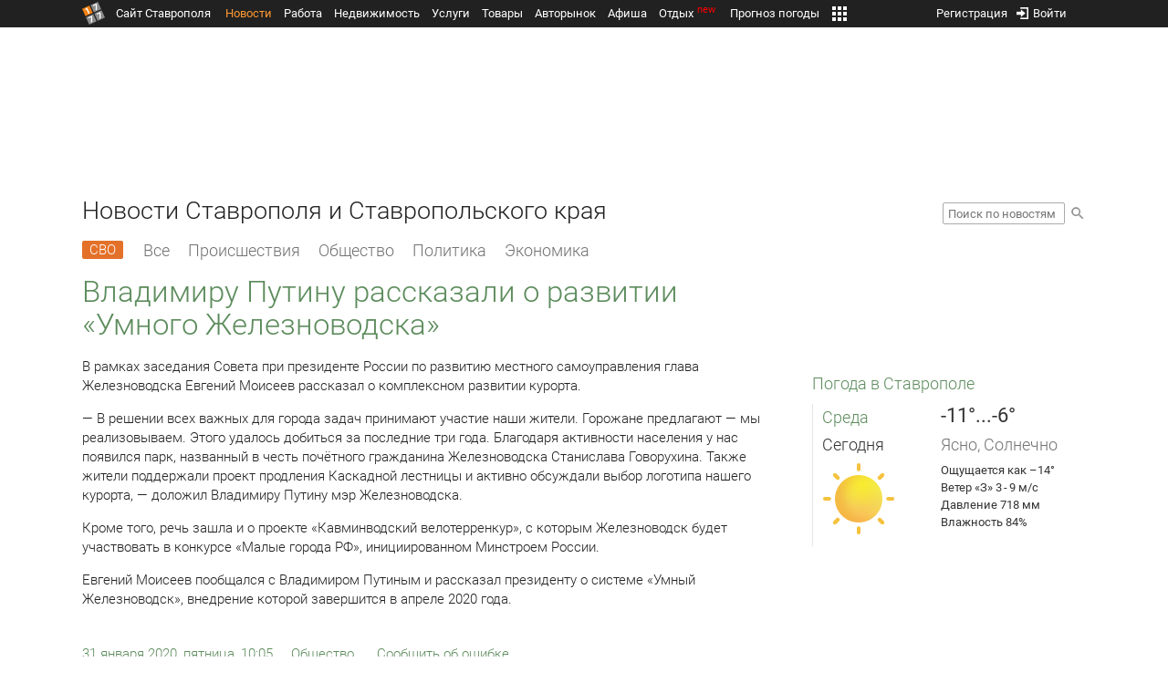

--- FILE ---
content_type: text/html; charset=UTF-8
request_url: https://news.1777.ru/66409-vladimiru-putinu-rasskazali-o-razvitii-umnogo-zheleznovodska
body_size: 21288
content:
<!DOCTYPE HTML>
<html xmlns="http://www.w3.org/1999/xhtml">
<head>
<meta http-equiv="content-language" content="ru-ru"/>
<meta name="HandheldFriendly" content="True"/> 
<meta name='yandex-verification' content='66b032d281f5353c' />
<meta name="format-detection" content="telephone=no"/>
<meta name="robots" content="max-image-preview:large">
<meta http-equiv="Content-Type" content="text/html; charset=UTF-8"/>
<meta name="description" content="В рамках заседания Совета при президенте России по развитию местного самоуправления глава Железноводска Евгений Моисеев рассказал о комплексном развитии курорта."/>
<meta name="keywords" content="новости ставрополя, ставропольского края, сегодня, рамках, заседания, совета, местного, глава, железноводска, евгений, комплексном, &mdash;, участие, наши, этого"/>
<title>Владимиру Путину рассказали о развитии «Умного Железноводска» :: 1777.Ru</title>
<meta property="og:locate" content="ru_RU" />
<meta property="og:site_name" content="Новости Ставрополя и Ставропольского края" />
<meta property="og:url" content="https://news.1777.ru/66409-vladimiru-putinu-rasskazali-o-razvitii-umnogo-zheleznovodska" />
<meta property="og:title" content="Владимиру Путину рассказали о развитии «Умного Железноводска» :: 1777.Ru" />
<meta property="og:description" content="В рамках заседания Совета при президенте России по развитию местного самоуправления глава Железноводска Евгений Моисеев рассказал о комплексном развитии курорта." />
<meta property="og:type" content="article" />
<meta property="og:image" content="https://media.1777.ru/images/images_processing/071/0717703677927875.jpeg" />
<meta property="og:image:width" content="1024" />
<meta property="og:image:height" content="997" />
<meta property="twitter:image" content="https://media.1777.ru/images/images_processing/071/0717703677927875.jpeg" />
<meta property="twitter:card" content="summary_large_image" />
<meta name="Author" content="1777.ru" />
<script type="application/ld+json">{
        "@context": "http://schema.org",
        "@type": "NewsArticle",
        "headline": "Владимиру Путину рассказали о развитии «Умного Железноводска»",
        "description": "В рамках заседания Совета при президенте России по развитию местного самоуправления глава Железноводска Евгений Моисеев рассказал о комплексном развитии курорта.",
        "name": "Владимиру Путину рассказали о развитии «Умного Железноводска»",
        "url": "https://news.1777.ru/66409-vladimiru-putinu-rasskazali-o-razvitii-umnogo-zheleznovodska",
        "mainEntityOfPage": {
            "@type": "WebPage",
            "@id": "https://news.1777.ru/66409-vladimiru-putinu-rasskazali-o-razvitii-umnogo-zheleznovodska"
        },
        
        "thumbnailUrl": [
             "https://media.1777.ru/images/images_processing/014/0140319165248843.jpeg"
        ],
        "dateCreated": "2020-01-31T10:05:36+03:00",
        "datePublished": "2020-01-31T10:05:36+03:00",
        "dateModified": "2020-01-31T10:05:36+03:00",
        "publisher": {
            "@type": "Organization",
            "name": "news.1777.ru",
            "url": "https://news.1777.ru/",
            "logo": {
                "@type": "ImageObject",
                "url": "https://news.1777.ru/img/1777.png",
                "width": 180,
                "height": 180
            }
        },
        
        "image": 
        [ 
             {
                "@type": "ImageObject",
                "representativeOfPage": "true",
                "url": "https://media.1777.ru/images/images_processing/071/0717703677927875.jpeg",
                "width": 1024,
                "height": 997
            } 
        ],
        
        "articleBody": "В рамках заседания Совета при президенте России по развитию местного самоуправления глава Железноводска Евгений Моисеев рассказал о комплексном развитии курорта. — В решении всех важных для города задач принимают участие наши жители. Горожане предлагают — мы реализовываем. Этого удалось добиться за последние три года. Благодаря активности населения у нас появился парк, названный в честь почётного гражданина Железноводска Станислава Говорухина. Также жители поддержали проект продления Каскадной лестницы и активно обсуждали выбор логотипа нашего курорта, — доложил Владимиру Путину мэр Железноводска. Кроме того, речь зашла и о проекте «Кавминводский велотерренкур», с которым Железноводск будет участвовать в конкурсе «Малые города РФ», инициированном Минстроем России. Евгений Моисеев пообщался с Владимиром Путиным и рассказал президенту о системе «Умный Железноводск», внедрение которой завершится в апреле 2020 года."
       }
</script>
<script type="text/javascript" src="//media.1777.ru/cache/cache_assets/934e3b67ae65f7fa395d36c907c06d7c/js/jquery.min.js"></script>
<script type="text/javascript" src="https://content.adriver.ru/adriverqueue.js"></script>
<script type="text/javascript" src="https://content.adriver.ru/adriver.core.2.js"></script>
<script type="text/javascript" src="//media.1777.ru/cache/cache_assets/bd65a87b74228f9533bd84663d7a3e2f/assets/pages_redirect_dm.js"></script><script type="text/javascript" src="//media.1777.ru/cache/cache_assets/36ed1c24956a7ee33362b8cb3a352162/assets/devicejs.min.js"></script><script type="text/javascript" src="//media.1777.ru/cache/cache_assets/3cd3e3d27c637e4fce03075bfea4ff2e/angular-1.4.8/angular.min.js"></script><script type="text/javascript" src="//media.1777.ru/cache/cache_assets/e36f396d57d58b6e011eeba965037576/angular/ngStorage.min.js"></script><script type="text/javascript" src="//media.1777.ru/cache/cache_assets/aba9e16dcf0095eec929ce7342af5279/assets/pages_angular.js"></script><script type="text/javascript" src="//media.1777.ru/cache/cache_assets/2cbfb41605bfb1dd5446dee4928b80a9/js/cryptography.js"></script><script type="text/javascript" src="//media.1777.ru/cache/cache_assets/14df4ed0e0d399e1ff436207800f76c0/js/cryptojs.min.js"></script><script type="text/javascript" src="//media.1777.ru/cache/cache_assets/7257aca2a50d97a9fb896d4f363676ee/assets/js_1777.js"></script><script type="text/javascript" src="//media.1777.ru/cache/cache_assets/4926fd47a6a849760a72c1da482cb577/assets/js_1777_api.js"></script><script type="text/javascript">JS_1777.API.settings.url = "//api.1777.ru";</script><script type="text/javascript">JS_1777.PATHS = {"HTTP_PROTOCOL":"\/\/","HTTP_PROTOCOL_FULL":"http:","HTTPS_PROTOCOL_FULL":"https:","HTTP_PREFIX":"","HTTP_LIB":"\/\/lib.1777.ru","HTTP_COMPONENTS":"\/\/lib.1777.ru\/components","HTTP_PAYS":"\/\/lib.1777.ru\/components\/pays","HTTP_CLASSES":"\/\/lib.1777.ru\/classes","HTTP_CLASSES_REALTY":"\/\/lib.1777.ru\/classes\/realty","HTTP_JS":"\/\/lib.1777.ru\/js","HTTP_CSS":"\/\/lib.1777.ru\/css","HTTP_BASE":"\/\/1777.ru","HTTP_MBASE":"\/\/m.1777.ru","HTTP_RABOTA":"\/\/rabota.1777.ru","HTTP_MRABOTA":"\/\/m.1777.ru\/rabota","HTTP_REALTY":"\/\/realty.1777.ru","HTTP_MREALTY":"\/\/m.1777.ru\/realty","HTTP_AUTO":"\/\/auto.1777.ru","HTTP_MAUTO":"\/\/m.1777.ru\/auto","HTTP_AUTO_TORG":"\/\/torg.1777.ru","HTTP_MAUTO_TORG":"\/\/m.1777.ru\/torg","HTTP_TORG":"\/\/torg.1777.ru","HTTP_MTORG":"\/\/m.1777.ru\/torg","HTTP_STROYKA":"\/\/stroyka.1777.ru","HTTP_MSTROYKA":"\/\/m.1777.ru\/stroyka","HTTP_SPRAVKA":"\/\/spravka.1777.ru","HTTP_MSPRAVKA":"\/\/m.1777.ru\/spravka","HTTP_NEWS":"\/\/news.1777.ru","HTTP_MNEWS":"\/\/news.1777.ru","HTTP_FORUM":"http:\/\/forum1777.ru","HTTP_MFORUM":"http:\/\/m.forum1777.ru","HTTP_LOGIN":"\/\/1777.ru?authorization_entry","HTTP_REGISTER":"\/\/1777.ru?authorization_registration","HTTP_MLOGIN":"\/\/m.1777.ru?authorization_entry","HTTP_MREGISTER":"\/\/m.1777.ru?authorization_registration","HTTP_AFISHA":"\/\/afisha.1777.ru","HTTP_MAFISHA":"\/\/m.1777.ru\/afisha","HTTP_FIN":"\/\/fin.1777.ru","HTTP_MFIN":"\/\/m.1777.ru\/fin","HTTP_RASP":"\/\/rasp.1777.ru","HTTP_MRASP":"\/\/m.1777.ru\/rasp","HTTP_KARTA":"\/\/karta.1777.ru","HTTP_MKARTA":"\/\/m.1777.ru\/karta","HTTP_HOTEL":"\/\/hotel.1777.ru","HTTP_MHOTEL":"\/\/m.1777.ru\/hotel","HTTP_METEO":"\/\/meteo.1777.ru","HTTP_MMETEO":"\/\/m.1777.ru\/meteo","HTTP_SEARCH":"\/\/search.1777.ru","HTTP_MSEARCH":"\/\/m.1777.ru\/search","HTTP_LOVE":"http:\/\/love.1777.ru","HTTP_MLOVE":"http:\/\/m.1777.ru\/love","HTTP_USLUGI":"\/\/uslugi.1777.ru","HTTP_MUSLUGI":"\/\/m.1777.ru\/uslugi","HTTP_TUR":"\/\/tur.1777.ru","HTTP_MTUR":"\/\/m.1777.ru\/tur","HTTP_TRIP":"\/\/trip.1777.ru","HTTP_MTRIP":"\/\/m.1777.ru\/trip","HTTP_STAVPRICE":"http:\/\/stavprice.ru","HTTP_MEDIA":"\/\/media.1777.ru","HTTP_API":"\/\/api.1777.ru"}</script><script type="text/javascript" src="//media.1777.ru/cache/cache_assets/24ecf17b8684b65a860cc97429784f3c/jquery_cookie/jquery.cookie.js"></script><link rel='stylesheet' type='text/css' href='//lib.1777.ru/components/interface/fonts/Roboto/Roboto.css?v=1.3.7' /><script type="text/javascript" src="//media.1777.ru/cache/cache_assets/a763dd1b8c3b60051c1cc9ae0bbaef2f/native_js/native_js.js"></script><script type="text/javascript" src="//media.1777.ru/cache/cache_assets/93056f4e0556d7c7c7c5ba6be6a4b371/js/pages.js"></script>
<link type="text/css" rel="stylesheet" href="//media.1777.ru/cache/cache_assets/52575e061dee947566eea2ce64ef3491/css/pages.css"/>
<link type="text/css" rel="stylesheet" href="//media.1777.ru/cache/cache_assets/e6bc78bd6ccd081db2396440b8fc08c0/css/main.css"/>
<link type="text/css" rel="stylesheet" href="//media.1777.ru/cache/cache_assets/13b6b341edfa5f827e960ef3a77a2873/css/common.css"/>
<link type="image/x-icon" rel="shortcut icon" href="//lib.1777.ru/components/pages/favicon/assets/favicon.ico">
<link type="image/png" sizes="16x16" rel="icon" href="//lib.1777.ru/components/pages/favicon/assets/favicon-16x16.png">
<link type="image/png" sizes="32x32" rel="icon" href="//lib.1777.ru/components/pages/favicon/assets/favicon-32x32.png">
<link type="image/png" sizes="96x96" rel="icon" href="//lib.1777.ru/components/pages/favicon/assets/favicon-96x96.png">
<link type="image/png" sizes="120x120" rel="icon" href="//lib.1777.ru/components/pages/favicon/assets/favicon-120x120.png">
<link type="image/png" sizes="192x192" rel="icon" href="//lib.1777.ru/components/pages/favicon/assets/android-icon-192x192.png">
<link rel="manifest" href="//lib.1777.ru/components/pages/favicon/assets/manifest.json">
<link sizes="57x57" rel="apple-touch-icon" href="//lib.1777.ru/components/pages/favicon/assets/apple-touch-icon-57x57.png">
<link sizes="60x60" rel="apple-touch-icon" href="//lib.1777.ru/components/pages/favicon/assets/apple-touch-icon-60x60.png">
<link sizes="72x72" rel="apple-touch-icon" href="//lib.1777.ru/components/pages/favicon/assets/apple-touch-icon-72x72.png">
<link sizes="76x76" rel="apple-touch-icon" href="//lib.1777.ru/components/pages/favicon/assets/apple-touch-icon-76x76.png">
<link sizes="114x114" rel="apple-touch-icon" href="//lib.1777.ru/components/pages/favicon/assets/apple-touch-icon-114x114.png">
<link sizes="120x120" rel="apple-touch-icon" href="//lib.1777.ru/components/pages/favicon/assets/apple-touch-icon-120x120.png">
<link sizes="144x144" rel="apple-touch-icon" href="//lib.1777.ru/components/pages/favicon/assets/apple-touch-icon-144x144.png">
<link sizes="152x152" rel="apple-touch-icon" href="//lib.1777.ru/components/pages/favicon/assets/apple-touch-icon-152x152.png">
<link sizes="180x180" rel="apple-touch-icon" href="//lib.1777.ru/components/pages/favicon/assets/apple-touch-icon-180x180.png">
<link color="#e52037" rel="mask-icon" href="//lib.1777.ru/components/pages/favicon/assets/safari-pinned-tab.svg">
<meta name="application-name" content="1777.ru">
<meta name="msapplication-TileColor" content="#ffffff">
<meta name="msapplication-TileImage" content="//lib.1777.ru/components/pages/favicon/assets/mstile-144x144.png">
<meta name="msapplication-square70x70logo" content="//lib.1777.ru/components/pages/favicon/assets/mstile-70x70.png">
<meta name="msapplication-square150x150logo" content="//lib.1777.ru/components/pages/favicon/assets/mstile-150x150.png">
<meta name="msapplication-wide310x150logo" content="//lib.1777.ru/components/pages/favicon/assets/mstile-310x310.png">
<meta name="msapplication-square310x310logo" content="//lib.1777.ru/components/pages/favicon/assets/mstile-310x150.png">
<meta name="msapplication-config" content="//lib.1777.ru/components/pages/favicon/assets/browserconfig.xml">
<meta name="theme-color" content="#ffffff">
<link rel='alternate' href='//news.1777.ru/engine/rss.php' type='application/rss+xml' title='Новости Ставрополя и Ставропольского края' />
<link rel='canonical' href='https://news.1777.ru/66409-vladimiru-putinu-rasskazali-o-razvitii-umnogo-zheleznovodska'>
    <!--LiveInternet counter-->
    <script type="text/javascript">
        new Image().src = "//counter.yadro.ru/hit;1777?r" +
        escape(document.referrer) + ((typeof(screen) == "undefined") ? "" :
        ";s" + screen.width + "*" + screen.height + "*" + (screen.colorDepth ?
            screen.colorDepth : screen.pixelDepth)) + ";u" + escape(document.URL) +
        ";" + Math.random();
    </script>
    <!--/LiveInternet-->
        <script>
        (function(i,s,o,g,r,a,m){i['GoogleAnalyticsObject']=r;i[r]=i[r]||function(){
            (i[r].q=i[r].q||[]).push(arguments)},i[r].l=1*new Date();a=s.createElement(o),
            m=s.getElementsByTagName(o)[0];a.async=1;a.src=g;m.parentNode.insertBefore(a,m)
        })(window,document,'script','//www.google-analytics.com/analytics.js','ga');

        ga('create', 'UA-17186281-7', 'auto');
        ga('send', 'pageview');

    </script>
        <script>window.yaContextCb = window.yaContextCb || []</script>
    <script src="https://yandex.ru/ads/system/context.js" async></script>
        <script async src="https://jsn.24smi.net/smi.js"></script>    
    <script src="https://yastatic.net/pcode/adfox/loader.js" crossorigin="anonymous"></script>
    <script>window.yaContextCb = window.yaContextCb || []</script>
    <script src="https://yandex.ru/ads/system/context.js" async></script>
    </head>
<body style="overflow-y:scroll;">
<!--<script type="text/javascript"> (function ab(){ var request = new XMLHttpRequest(); request.open('GET', "https://scripts.botfaqtor.ru/one/34998", false); request.send(); if(request.status == 200) eval(request.responseText); })(); </script>-->
<div class="pages_main pages_main_news">
            <div class="pages_black_line">
            <div class="pages_main_center pages_main_center_menu">
                <nobr>
                    <script type="text/javascript" src="//media.1777.ru/cache/cache_assets/4c05aa939f93d2276e6527d987cb5a42/assets/pages_menu.js"></script><link type="text/css" rel="stylesheet" href="//media.1777.ru/cache/cache_assets/1a28fe3d44ab6fee156927268757753d/assets/pages_menu.css"/><table id="pages_main_menu_base_cnt_tbl" class="pages_main_menu_base_cnt_tbl" cellpadding="0" cellspacing="0" border="0" style="width:100%;height:22px;">
<tr>
    <td align="left" valign="top" style="width:5%">
    <nobr>
        
        <a href="//1777.ru" title="Город Ставрополь — 1777.Ru" target="_top" class="pages_main_page_link">
            <div class="pages_main_page_btn"><span class="pages_main_page_btn_txt">Сайт Ставрополя</span></div>        </a>
        
    </nobr>
    </td>
    <td align="left" valign="top" style="width:70%;">
    <nobr>
    
        <table id="pages_main_menu_base_tbl" cellpadding="0" cellspacing="0" border="0" style="width:100%;height:22px;">
            <tr>
            <td align="left" valign="top" style="width:50%;">
                
                                <div id="pages_main_menu_base" class="pages_main_menu_base" style="width:770px;">
                                    <div class="pages_main_menu_base_item" id="pages_main_menu_base_item_38f2a8cb8c5cde0c948483f4bd374a7c" data="38f2a8cb8c5cde0c948483f4bd374a7c">
                        <a class="pages_main_menu_item_link pages_main_menu_item_link_active" href="//news.1777.ru" target="_top">Новости</a>
                    </div>
                                    <div class="pages_main_menu_base_item" id="pages_main_menu_base_item_6d47138aba2c4a396a574e128865d1c5" data="6d47138aba2c4a396a574e128865d1c5">
                        <a class="pages_main_menu_item_link " href="//rabota.1777.ru" target="_top">Работа</a>
                    </div>
                                    <div class="pages_main_menu_base_item" id="pages_main_menu_base_item_9eaf8a2f498b0ec05512285b9613cb22" data="9eaf8a2f498b0ec05512285b9613cb22">
                        <a class="pages_main_menu_item_link " href="//realty.1777.ru" target="_top">Недвижимость</a>
                    </div>
                                    <div class="pages_main_menu_base_item" id="pages_main_menu_base_item_c9ba543935ac7d048ac17392443da843" data="c9ba543935ac7d048ac17392443da843">
                        <a class="pages_main_menu_item_link " href="//uslugi.1777.ru" target="_top">Услуги</a>
                    </div>
                                    <div class="pages_main_menu_base_item" id="pages_main_menu_base_item_14f7e3098fa4957fa3125106626e9665" data="14f7e3098fa4957fa3125106626e9665">
                        <a class="pages_main_menu_item_link " href="//torg.1777.ru" target="_top">Товары</a>
                    </div>
                                    <div class="pages_main_menu_base_item" id="pages_main_menu_base_item_95e399e97bfb5ad15c863f0100fd14ab" data="95e399e97bfb5ad15c863f0100fd14ab">
                        <a class="pages_main_menu_item_link " href="//auto.1777.ru" target="_top">Авторынок</a>
                    </div>
                                    <div class="pages_main_menu_base_item" id="pages_main_menu_base_item_20a0bcfb76c454e7fa3cff842dd1a963" data="20a0bcfb76c454e7fa3cff842dd1a963">
                        <a class="pages_main_menu_item_link " href="//afisha.1777.ru" target="_top">Афиша</a>
                    </div>
                                    <div class="pages_main_menu_base_item" id="pages_main_menu_base_item_2f0319443d6291fa90827d1bf58d66cd" data="2f0319443d6291fa90827d1bf58d66cd">
                        <a class="pages_main_menu_item_link " href="//trip.1777.ru" target="_top">Отдых<div class="pages_main_menu_badge">new</div></a>
                    </div>
                                    <div class="pages_main_menu_base_item" id="pages_main_menu_base_item_66c1a910c693022c006c6ac98ef0fd3f" data="66c1a910c693022c006c6ac98ef0fd3f">
                        <a class="pages_main_menu_item_link " href="//meteo.1777.ru" target="_top">Прогноз погоды</a>
                    </div>
                                    <div class="pages_main_menu_base_item" id="pages_main_menu_base_item_502d50059a7ad6ef6584892b8ff37963" data="502d50059a7ad6ef6584892b8ff37963">
                        <a class="pages_main_menu_item_link " href="//fin.1777.ru" target="_top">Финансы</a>
                    </div>
                                    <div class="pages_main_menu_base_item" id="pages_main_menu_base_item_2bcafc25a0acfd5ec19a7c63349a1f11" data="2bcafc25a0acfd5ec19a7c63349a1f11">
                        <a class="pages_main_menu_item_link " href="//rasp.1777.ru" target="_top">Расписания</a>
                    </div>
                                    <div class="pages_main_menu_base_item" id="pages_main_menu_base_item_83a68a234a70b6a59be91ffe59806c17" data="83a68a234a70b6a59be91ffe59806c17">
                        <a class="pages_main_menu_item_link " href="//1777.ru/all.php" target="_top">Все проекты</a>
                    </div>
                                </div>
            
            </td>
            <td align="left" valign="top" style="width:20px;">
            
                                    <div class="pages_main_menu_more_icon"  onclick="PagesMenu.show_more();">
                        <img src="//lib.1777.ru/components/pages/pages3/images/more.png">
                    </div>
                                    
                <div class="pages_main_menu_more">
                    
                                            <div class="pages_main_menu_more_item" id="pages_main_menu_more_item_38f2a8cb8c5cde0c948483f4bd374a7c" data="38f2a8cb8c5cde0c948483f4bd374a7c">
                            <a class="pages_main_menu_item_link pages_main_menu_item_link_active" href="//news.1777.ru" target="_top">Новости</a>
                        </div>
                                            <div class="pages_main_menu_more_item" id="pages_main_menu_more_item_6d47138aba2c4a396a574e128865d1c5" data="6d47138aba2c4a396a574e128865d1c5">
                            <a class="pages_main_menu_item_link" href="//rabota.1777.ru" target="_top">Работа</a>
                        </div>
                                            <div class="pages_main_menu_more_item" id="pages_main_menu_more_item_9eaf8a2f498b0ec05512285b9613cb22" data="9eaf8a2f498b0ec05512285b9613cb22">
                            <a class="pages_main_menu_item_link" href="//realty.1777.ru" target="_top">Недвижимость</a>
                        </div>
                                            <div class="pages_main_menu_more_item" id="pages_main_menu_more_item_c9ba543935ac7d048ac17392443da843" data="c9ba543935ac7d048ac17392443da843">
                            <a class="pages_main_menu_item_link" href="//uslugi.1777.ru" target="_top">Услуги</a>
                        </div>
                                            <div class="pages_main_menu_more_item" id="pages_main_menu_more_item_14f7e3098fa4957fa3125106626e9665" data="14f7e3098fa4957fa3125106626e9665">
                            <a class="pages_main_menu_item_link" href="//torg.1777.ru" target="_top">Товары</a>
                        </div>
                                            <div class="pages_main_menu_more_item" id="pages_main_menu_more_item_95e399e97bfb5ad15c863f0100fd14ab" data="95e399e97bfb5ad15c863f0100fd14ab">
                            <a class="pages_main_menu_item_link" href="//auto.1777.ru" target="_top">Авторынок</a>
                        </div>
                                            <div class="pages_main_menu_more_item" id="pages_main_menu_more_item_20a0bcfb76c454e7fa3cff842dd1a963" data="20a0bcfb76c454e7fa3cff842dd1a963">
                            <a class="pages_main_menu_item_link" href="//afisha.1777.ru" target="_top">Афиша</a>
                        </div>
                                            <div class="pages_main_menu_more_item" id="pages_main_menu_more_item_2f0319443d6291fa90827d1bf58d66cd" data="2f0319443d6291fa90827d1bf58d66cd">
                            <a class="pages_main_menu_item_link" href="//trip.1777.ru" target="_top">Отдых<div class="pages_main_menu_badge">new</div></a>
                        </div>
                                            <div class="pages_main_menu_more_item" id="pages_main_menu_more_item_66c1a910c693022c006c6ac98ef0fd3f" data="66c1a910c693022c006c6ac98ef0fd3f">
                            <a class="pages_main_menu_item_link" href="//meteo.1777.ru" target="_top">Прогноз погоды</a>
                        </div>
                                            <div class="pages_main_menu_more_item" id="pages_main_menu_more_item_502d50059a7ad6ef6584892b8ff37963" data="502d50059a7ad6ef6584892b8ff37963">
                            <a class="pages_main_menu_item_link" href="//fin.1777.ru" target="_top">Финансы</a>
                        </div>
                                            <div class="pages_main_menu_more_item" id="pages_main_menu_more_item_2bcafc25a0acfd5ec19a7c63349a1f11" data="2bcafc25a0acfd5ec19a7c63349a1f11">
                            <a class="pages_main_menu_item_link" href="//rasp.1777.ru" target="_top">Расписания</a>
                        </div>
                                            <div class="pages_main_menu_more_item" id="pages_main_menu_more_item_83a68a234a70b6a59be91ffe59806c17" data="83a68a234a70b6a59be91ffe59806c17">
                            <a class="pages_main_menu_item_link" href="//1777.ru/all.php" target="_top">Все проекты</a>
                        </div>
                                        
                </div>
            </td>
            <td align="left" valign="top" style="width:auto;">&nbsp;</td>
            </tr>
        </table>
        
    </nobr>
    </td>
    <td align="right" valign="top" style="min-width:220px;">
    <nobr>
    
        <table cellspacing="0" cellpadding="0" border="0" style="width:100%;">
        <tr>
        <td align="right" valign="top">
            <div class="pages_messages">
                <script type="text/javascript" src="//media.1777.ru/cache/cache_assets/6ec167ddf358ff51d610750ddb166f2b/js/messages.js"></script><link type="text/css" rel="stylesheet" href="//media.1777.ru/cache/cache_assets/906d1d4daaedf311de2745e585ea8594/css/messages.css"/><script>var messages_path_component_ajax="//lib.1777.ru/components/messages/ajax";</script><script>messages_set_hash("c77779e8732f219ca9ed0eb3bb4cd0ed");</script><script>messages_set_user_id_from("1");</script><div class="messages_overlay" id="messages_overlay" onClick='messages_dialog_activate("");'></div><div class="messages_dialog" id="messages_dialog"><div><div class="messages_dialog_close" onClick='messages_dialog_activate("");'>&nbsp;&nbsp;</div><span class="messages_dialog_header">Сообщения</span></div><div id="messages_iframe_loading" class="messages_iframe_loading">Загрузка</div><div id="messages_iframe_div" class="messages_iframe_div"><iframe src="//lib.1777.ru/components/messages/img/blank.png" id="messages_iframe"  class="messages_iframe" align="left" frameborder="0" onload="messages_iframe_loading_hide();"></iframe><script>var messages_iframe_path='//lib.1777.ru/components/messages/messages_iframe.php';</script><script>var messages_iframe_path_blank='//lib.1777.ru/components/messages/img/blank.png';</script></div></div>            </div>
         </td>
        <td align="right" valign="top" style="width:15px">
                    </td>
        <td align="right" valign="top">
            <div class="pages_login_block">
                <script type="text/javascript" src="//media.1777.ru/cache/cache_assets/3cbb753c6533b336a176700a17729ad8/js/authorization.js"></script><link type="text/css" rel="stylesheet" href="//media.1777.ru/cache/cache_assets/db682578963dfbf53f47bf1f6bff1686/css/authorization.css"/><!--[if lte IE 8]><link rel='stylesheet' href='//lib.1777.ru/components/authorization/css/authorization_ie.css?v=1.6.5' type='text/css' media='screen' /><![endif]--><script>var authorization_path='//lib.1777.ru/components/authorization';</script><script type="text/javascript" src="//media.1777.ru/cache/cache_assets/71b18bd43add91653fd56eb94b3f3a1e/authorization_social/authorization_social.js"></script><div id="authorization_ajax_container"></div><div id="authorization_dialog_control" class="authorization_dialog_control"><div class="authorization_dialog_control_action" onClick="authorization_dialog_entry();"><img src="//lib.1777.ru/components/pages/images/login.png" />Войти</div><div class="authorization_dialog_control_action" onClick="authorization_dialog_registration();">Регистрация</div></div>            </div>
        </td>
        <td align="right" valign="top" style="width:auto;">
                    </td>
        <td align="right" valign="top" style="width:5%">
            <div class="pages_private_office" style="float:right;">
                             </div>
        </td>
        </tr>
        </table>
        
    </nobr>
    </td>
</tr>
</table>

                </nobr>
            </div>
        </div>
    
    <div class="pages_main_center">

        <div class="pages_header">

            <table cellpadding="0" cellspacing="0" border="0" style="width:100%;">
                                <tr>
                    <td align="center" valign="center">
                        <div class="pages_top_banner_cnt" style="display:inline-block;min-height:120px;">
                                    <table cellpadding="0" cellspacing="0" style="background-color:#f4f4f4;width:100%;">
            <tr><td align="middle" valign="center">
                <!--AdFox START-->
                <!--yandex_www1777ru-->
                <!--Площадка: 1777 / Новости / 0-->
                <!--Категория: <не задана>-->
                <!--Тип баннера: 728х90-->
                <div id="adfox_16635832709291945"></div>
                <script>
                    window.yaContextCb.push(()=>{
                        Ya.adfoxCode.create({
                            ownerId: 287789,
                            containerId: 'adfox_16635832709291945',
                            params: {
                                p1: 'cvtlw',
                                p2: 'hiuu'
                            }
                        })
                    })
                </script>
            </td></tr>
            </table>
                                    </div>
                    </td>
                </tr>
                                <tr>
                    <td align="left" valign="top">
                            <table cellpadding="0" cellspacing="0" border="0" style="width:100%;">
    <tr>
    <td align="left" valign="top">
        <div class="news_pages_header_like_h1">Новости Ставрополя и Ставропольского края</div>    </td>
    <td align="right" valign="top" style="width:155px;padding-top:7px;">
        <link type="text/css" rel="stylesheet" href="//media.1777.ru/cache/cache_assets/765e1855a32689c8d5078f5098c743fa/css/search.css"/><form id="news_search_form" action="//news.1777.ru/search/" method="post"><table cellpadding="0" cellspacing="0" border="0"><tr><td><input id="news_request" name="news_request" type="text" placeholder="Поиск по новостям" class="news_search_input" value="" maxlength="128"></td><td style="padding-left:5px;padding-top:3px;"><div class="news_search_btn" onclick='$("#news_search_form").submit();'></div></td></tr></table></form>    </td>
    </tr>
    </table>
                        </td>
                </tr>
            </table>
        </div>
<div class="pages_content"><table cellpadding="0" cellspacing="0" border="0" width="100%"><tr><td class="pages_center"><div style="max-width:765px;">
            <table cellpadding="0" cellspacing="0" border="0" style="width:100%;margin-bottom:7.5px;">
            <tr>
            <td align="left" valign="top">
            <nobr>
            <li class="pages_bottom_menu_item"><a class="pages_bottom_menu_item_link_text_mark" style="margin-left:0px;margin-right:12px;" href="//news.1777.ru/cat/svo/" target="_top" title="СВО"><span class="pages_bottom_menu_item_link_text_mark_text">СВО</span></a></li>
            <li class="pages_bottom_menu_item "><a class="pages_bottom_menu_item_link" href="//news.1777.ru/all/" target="_top"><span class="pages_bottom_menu_item_link_text">Все</span></a></li>
            <li class="pages_bottom_menu_item "><a class="pages_bottom_menu_item_link" href="//news.1777.ru/cat/incidents/" target="_top"><span class="pages_bottom_menu_item_link_text">Происшествия</span></a></li>
            <li class="pages_bottom_menu_item "><a class="pages_bottom_menu_item_link" href="//news.1777.ru/cat/society/" target="_top"><span class="pages_bottom_menu_item_link_text">Общество</span></a></li>
            <li class="pages_bottom_menu_item "><a class="pages_bottom_menu_item_link" href="//news.1777.ru/cat/politicians/" target="_top"><span class="pages_bottom_menu_item_link_text">Политика</span></a></li>
            <li class="pages_bottom_menu_item "><a class="pages_bottom_menu_item_link" href="//news.1777.ru/cat/economy/" target="_top"><span class="pages_bottom_menu_item_link_text">Экономика</span></a></li>
            </nobr>
            </td>
            </tr>
            </table>            
            <link type="text/css" rel="stylesheet" href="//media.1777.ru/cache/cache_assets/c3f6f5ee2b84fd0210d96a9a068a7931/css/news.css"/><script type="text/javascript" src="//media.1777.ru/cache/cache_assets/a634363faf6d519911647a132e6609fa/js/render.js"></script><link type="text/css" rel="stylesheet" href="//media.1777.ru/cache/cache_assets/dfd3b8ec4b059312e22942cc3f17d8bf/css/render.css"/><script type='text/javascript'>var news_render_path='//lib.1777.ru/components/news/render';</script><h1 class='news_render_one_header'>Владимиру Путину рассказали о развитии «Умного Железноводска»</h1><table cellpadding=0 cellspacing=0 border=0 class='news_render_one_full' ><tr><td align='left' valign='top' class='news_render_one_full_story'><p>В рамках заседания Совета при президенте России по развитию местного самоуправления глава Железноводска Евгений Моисеев рассказал о комплексном развитии курорта.</p> <p>&mdash; В решении всех важных для города задач принимают участие наши жители. Горожане предлагают &mdash; мы реализовываем. Этого удалось добиться за последние три года. Благодаря активности населения у нас появился парк, названный в честь почётного гражданина Железноводска Станислава Говорухина. Также жители поддержали проект продления Каскадной лестницы и активно обсуждали выбор логотипа нашего курорта, &mdash; доложил Владимиру Путину мэр Железноводска.</p> <p>Кроме того, речь зашла и о проекте &laquo;Кавминводский велотерренкур&raquo;, с которым Железноводск будет участвовать в конкурсе &laquo;Малые города РФ&raquo;, инициированном Минстроем России.</p> <p>Евгений Моисеев пообщался с Владимиром Путиным и рассказал президенту о системе &laquo;Умный Железноводск&raquo;, внедрение которой завершится в апреле 2020 года.</p></td></tr><tr><td align='left' valign='top' class='news_render_one_full_bar'><table cellpadding=0 cellspacing=0 border=0><tr><td align='left' valign='top' style='width:170px;'><nobr><a href='//news.1777.ru/date/31.01.2020/' class='news_render_one_full_link' title='Новости Ставрополя и Ставропольского края за 31 января 2020 :: 1777.ru'>31 января 2020, пятница, 10:05</a></nobr></td><td align='left' valign='top' style='padding-left:20px;'><a href='//news.1777.ru/cat/society/' class='news_render_one_full_link_cat ' title='Общество. Новости Ставрополя и Ставропольского края'>Общество</a> </td><td align='left' valign='top' style='padding-left:20px;width:180px;'><script type="text/javascript" src="//media.1777.ru/cache/cache_assets/b1280567b042018a4d42f2f5d1cd1d1a/js/complaints_interface.js"></script><link type="text/css" rel="stylesheet" href="//media.1777.ru/cache/cache_assets/bd1cdc72d052347ebe9eb7517435289d/css/complaints_interface.css"/><script>var complaints_interface_path='//lib.1777.ru/components/complaints/complaints_interface';</script><div id="complaints_interface_66409" class="complaints_interface" style="width:206px;"><div class="complaints_interface_link_txt" onclick='complaints_interface_dialog("66409","[base64]");'>Сообщить об ошибке</div><div class="complaints_interface_wait"></div></div></td></tr></table></td></tr><tr><td align='left' valign='top' class='news_render_one_full_bar' style='padding-top:20px;'><table cellpadding=0 cellspacing=0 border=0 style='width:100%;'><tr><td align='left' valign='top' style='padding-right:50px;'><script type="text/javascript" src="//media.1777.ru/cache/cache_assets/176ead45c3d648b3c5b3f1e3f78b75e2/js/render_social.js"></script><link type="text/css" rel="stylesheet" href="//media.1777.ru/cache/cache_assets/98d78b5581f55cf5f2f016d55093a6d1/css/render_social.css"/><script type='text/javascript'>var social_render_path='//lib.1777.ru/components/news/render';</script><table cellpadding=0 cellspacing=0 border=0 style='margin-top:2px;'><tr><td><link type="text/css" rel="stylesheet" href="//media.1777.ru/cache/cache_assets/50398667ee29ad2267e37388ee1fd9d1/assets/social_links_1777.css"/><a rel="nofollow" href="https://max.ru/Stavropol1777" title="«Новости 1777.ru» в MAX" target="_blank"><table cellpadding="0" cellspacing="0" border="0" class="social_links_btn_max_und_header"><tr><td align="center" valign="center"><table cellpadding=0 cellspacing=0 border=0><tr><td valign="top" style="width:21px;padding:3px 0 0 6px;"><img src="//lib.1777.ru/components/social_links/assets/max_128.png" border="0" style="width:16px;display:inline-block;margin:0;"></td><td valign="top" style="padding:3px 6px 0 0px;">«Новости 1777.ru» в MAX</td></tr></table></td></tr></table></a></td></tr></table></td><td align='right' valign='top' style='padding-top:5px;'><link type="text/css" rel="stylesheet" href="//media.1777.ru/cache/cache_assets/77231eec394182b89093293436b948a3/assets/society_main.css"/><script type="text/javascript" src="//media.1777.ru/cache/cache_assets/01ad778cb91070922fc54772626a32a3/assets/society_main.js"></script><script type="text/javascript" src="//media.1777.ru/cache/cache_assets/b8bfd08d01545fc753d8e943f51a84cd/assets/society_inputs.js"></script><link type="text/css" rel="stylesheet" href="//media.1777.ru/cache/cache_assets/049c04aa3d2f2c366c78374fd791d2b7/assets/society_inputs.css"/><link type="text/css" rel="stylesheet" href="//media.1777.ru/cache/cache_assets/25033a5e8edb60594170fe7ee831de97/assets/society_comments.css"/><script type="text/javascript" src="//media.1777.ru/cache/cache_assets/cebbf60a8044d038c744c47d70269270/assets/society_comments.js"></script><script type="text/javascript" src="//media.1777.ru/cache/cache_assets/a9a006350d16cc041cb99f70aa69a526/js/image_interface_iframe.js"></script><link type="text/css" rel="stylesheet" href="//media.1777.ru/cache/cache_assets/40ae57a762bb88ad820673021e6e0691/css/image_interface_iframe.css"/><script type="text/javascript" src="//media.1777.ru/cache/cache_assets/18ab97f399a76902bc21870703dcf4fc/js/video_loader.js"></script><link type="text/css" rel="stylesheet" href="//media.1777.ru/cache/cache_assets/b5b9e0af173ba5ccc8fbd9328be1993b/css/video_loader.css"/><link type="text/css" rel="stylesheet" href="//media.1777.ru/cache/cache_assets/3a64ea93502453ec4177b91d1ba2d1d7/assets/society_topics.css"/><script type="text/javascript" src="//media.1777.ru/cache/cache_assets/e98b1358c211d5c07fa9c2440ce1aee8/assets/society_topics.js"></script><script type="text/javascript" src="//media.1777.ru/cache/cache_assets/e9a72c2fda833942abda5046e1d8d7fd/assets/society_images.js"></script><link type="text/css" rel="stylesheet" href="//media.1777.ru/cache/cache_assets/48b49a9617797c5f46b0cf91890466c1/assets/society_images.css"/><link type="text/css" rel="stylesheet" href="//media.1777.ru/cache/cache_assets/a5e4a7d1a2d8b7d103e23d97c9dede3d/assets/society_rating.css"/><script type="text/javascript" src="//media.1777.ru/cache/cache_assets/8825c4e357abb74172dc5476c0b6f49c/assets/society_rating.js"></script><script type="text/javascript" src="//media.1777.ru/cache/cache_assets/3b5d1cb55cc34b00076c07f618545642/buttons1777/buttons1777.js"></script><link type="text/css" rel="stylesheet" href="//media.1777.ru/cache/cache_assets/d68653f61dcedd051cd3dcf9cb9f5fd6/buttons1777/buttons1777.css"/><input  type="button"  id="sct_button_main_90422476"  name="sct_button_main_90422476"  value="Обсудить | 1"  onclick="society_main.show_integrate('[base64]','90422476','comments');"  style="width:auto;" ></input><script type="text/javascript" src="//media.1777.ru/cache/cache_assets/3b5d1cb55cc34b00076c07f618545642/buttons1777/buttons1777.js"></script><link type="text/css" rel="stylesheet" href="//media.1777.ru/cache/cache_assets/d68653f61dcedd051cd3dcf9cb9f5fd6/buttons1777/buttons1777.css"/><script> 
                    var buttons_init_buttons1777_recursion=0;
                    function buttons_init_buttons1777_sct_button_main_90422476() {

                        buttons_init_buttons1777_recursion++;

                        if (typeof $().buttons1777 == "function") { 

                            $("#sct_button_main_90422476").buttons1777({
                                stylization:"green",
                                animation:"1",
                                animation_position:"left",
                                disabled:"",
                                press_fix_active:true,
                                press_fix_active_value:"Закрыть",
                                confirm_window:""                                
                            });

                            return true;

                        } else if(buttons_init_buttons1777_recursion<1000) {
                            setTimeout(function() { buttons_init_buttons1777_sct_button_main_90422476(); }, 100);
                        }

                   }

                   buttons_init_buttons1777_sct_button_main_90422476();

            </script><script>setTimeout(function(){society_main.url_processing('[base64]', '90422476', 'comments');},500);</script></td></tr><tr><td align='left' valign='top' colspan='2' style='padding-top:5px;'><div id='comments' class='hide news_render_one_full_comments'></div></td></tr></table></td></tr></table><table cellpadding=0 cellspacing=0 border=0><tr><td align='left' valign='top' style='padding-top:16.5px;'><table cellpadding=0 cellspacing=0 border=0 class='news_render_main_list_control'><tr><td id='news_render_control_main_list' align='left' valign='top' class='news_render_control_header news_render_control_header_active' onclick="news_render_control('main_list');">Главное сейчас</td><td id='news_render_control_week_list' align='left' valign='top' class='news_render_control_header ' onclick="news_render_control('week_list');">за неделю</td></tr></table><table cellpadding=0 cellspacing=0 border=0 class='news_render_main_list' ><tr><td align='left' valign='top'><div class='news_render_main_list_body'><table cellpadding=0 cellspacing=0 border=0><tr><td align='left' valign='top' style='padding-top:2px;'><div class='news_render_main_list_header_dot'>&#8226;</div></td><td align='left' valign='top'><div class='news_render_main_list_header '><a href='//news.1777.ru/120549-shest-ulic-stavropolya-vremenno-ostanutsya-bez-elektroenergii-15-yanvarya'   onclick="news_click('aToxMjA1NDk7');"  title='Шесть улиц Ставрополя временно останутся без электроэнергии 15 января'>Шесть улиц Ставрополя временно останутся без электроэнергии 15 января</a></div></td></tr></table><table cellpadding=0 cellspacing=0 border=0><tr><td align='left' valign='top' style='padding-top:2px;'><div class='news_render_main_list_header_dot'>&#8226;</div></td><td align='left' valign='top'><div class='news_render_main_list_header '><a href='//news.1777.ru/120533-uscherb-ot-okkupacii-stavropolya-ocenili-v-21-26-trln-rubley'   onclick="news_click('aToxMjA1MzM7');"  title='Ущерб от оккупации Ставрополья оценили в 21-26 трлн рублей'>Ущерб от оккупации Ставрополья оценили в 21-26 трлн <div class="news_render_header_word_with_icons"><nobr>рублей&nbsp;<div class="news_render_header_comments"></div></nobr></div></a></div></td></tr></table><table cellpadding=0 cellspacing=0 border=0><tr><td align='left' valign='top' style='padding-top:2px;'><div class='news_render_main_list_header_dot'>&#8226;</div></td><td align='left' valign='top'><div class='news_render_main_list_header '><a href='//news.1777.ru/120526-v-nevinnomysske-obezvrezhivayut-upavshie-oblomki-bpla'   onclick="news_click('aToxMjA1MjY7');"  title='В Невинномысске обезвреживают упавшие обломки БПЛА'>В Невинномысске обезвреживают упавшие обломки <div class="news_render_header_word_with_icons"><nobr>БПЛА&nbsp;<div class="news_render_header_video"></div></nobr></div></a></div></td></tr></table><table cellpadding=0 cellspacing=0 border=0><tr><td align='left' valign='top' style='padding-top:2px;'><div class='news_render_main_list_header_dot'>&#8226;</div></td><td align='left' valign='top'><div class='news_render_main_list_header '><a href='//news.1777.ru/120525-umer-uchastnik-svo-iz-arzgirskogo-okruga'   onclick="news_click('aToxMjA1MjU7');"  title='Умер участник СВО из Арзгирского округа'>Умер участник СВО из Арзгирского округа</a></div></td></tr></table><table cellpadding=0 cellspacing=0 border=0><tr><td align='left' valign='top' style='padding-top:2px;'><div class='news_render_main_list_header_dot'>&#8226;</div></td><td align='left' valign='top'><div class='news_render_main_list_header '><a href='//news.1777.ru/120524-na-yugo-zapade-stavropolya-nachali-stroit-plavatelnyy-basseyn'   onclick="news_click('aToxMjA1MjQ7');"  title='На юго-западе Ставрополя начали строить бассейн'>На юго-западе Ставрополя начали строить бассейн</a></div></td></tr></table><table cellpadding=0 cellspacing=0 border=0><tr><td align='left' valign='top' style='padding-top:2px;'><div class='news_render_main_list_header_dot'>&#8226;</div></td><td align='left' valign='top'><div class='news_render_main_list_header '><a href='//news.1777.ru/120520-pvr-otkryli-v-nevinnomysske-posle-ataki-bespilotnikov'   onclick="news_click('aToxMjA1MjA7');"  title='ПВР открыли в Невинномысске после атаки беспилотников'>ПВР открыли в Невинномысске после атаки беспилотников</a></div></td></tr></table><table cellpadding=0 cellspacing=0 border=0><tr><td align='left' valign='top' style='padding-top:2px;'><div class='news_render_main_list_header_dot'>&#8226;</div></td><td align='left' valign='top'><div class='news_render_main_list_header news_render_main_list_header_last'><a href='//news.1777.ru/120492-stavropol-okolcuyut'   onclick="news_click('aToxMjA0OTI7');"  title='Ставрополь окольцуют'>Ставрополь окольцуют</a></div></td></tr></table></div></td></tr></table><table cellpadding=0 cellspacing=0 border=0 class='news_render_week_list' style="display:none;"><tr><td align='left' valign='top'><div class='news_render_main_list_body'><table cellpadding=0 cellspacing=0 border=0><tr><td align='left' valign='top' style='padding-top:2px;'><div class='news_render_main_list_header_dot'>&#8226;</div></td><td align='left' valign='top'><div class='news_render_main_list_header '><a href='//news.1777.ru/120486-podorozhaniya-tarifov-zhku-na-22-ne-budet-zayavil-gubernator-stavropolya'   onclick="news_click('aToxMjA0ODY7');news_render_follow('YTozOntzOjI6ImlkIjtpOjEyMDQ4NjtzOjQ6InR5cGUiO3M6NDoid2VlayI7czo0OiJkYXRhIjtOO30');"  title='Подорожания тарифов ЖКУ на 22% не будет, заявил губернатор Ставрополья'>Подорожания тарифов ЖКУ на 22% не будет, заявил губернатор <div class="news_render_header_word_with_icons"><nobr>Ставрополья&nbsp;<div class="news_render_header_comments"></div></nobr></div></a></div></td></tr></table><table cellpadding=0 cellspacing=0 border=0><tr><td align='left' valign='top' style='padding-top:2px;'><div class='news_render_main_list_header_dot'>&#8226;</div></td><td align='left' valign='top'><div class='news_render_main_list_header '><a href='//news.1777.ru/120501-vlasti-stavropolya-otkazali-gorozhanam-v-sozdanii-skvera-imeni-gorbacheva'   onclick="news_click('aToxMjA1MDE7');news_render_follow('YTozOntzOjI6ImlkIjtpOjEyMDUwMTtzOjQ6InR5cGUiO3M6NDoid2VlayI7czo0OiJkYXRhIjtOO30');"  title='Власти Ставрополя отказали горожанам в создании сквера имени Горбачёва'>Власти Ставрополя отказали горожанам в создании сквера имени Горбачёва</a></div></td></tr></table><table cellpadding=0 cellspacing=0 border=0><tr><td align='left' valign='top' style='padding-top:2px;'><div class='news_render_main_list_header_dot'>&#8226;</div></td><td align='left' valign='top'><div class='news_render_main_list_header '><a href='//news.1777.ru/120404-obratnyy-zvonok-moshenniki-nachali-ispolzovat-novuyu-shemu-obmana'   onclick="news_click('aToxMjA0MDQ7');news_render_follow('YTozOntzOjI6ImlkIjtpOjEyMDQwNDtzOjQ6InR5cGUiO3M6NDoid2VlayI7czo0OiJkYXRhIjtOO30');"  title='Обратный звонок: мошенники начали использовать новую схему обмана'>Обратный звонок: мошенники начали использовать новую схему обмана</a></div></td></tr></table><table cellpadding=0 cellspacing=0 border=0><tr><td align='left' valign='top' style='padding-top:2px;'><div class='news_render_main_list_header_dot'>&#8226;</div></td><td align='left' valign='top'><div class='news_render_main_list_header '><a href='//news.1777.ru/120506-probki-v-stavropole-dostigli-10-ballov-vecherom-13-yanvarya'   onclick="news_click('aToxMjA1MDY7');news_render_follow('YTozOntzOjI6ImlkIjtpOjEyMDUwNjtzOjQ6InR5cGUiO3M6NDoid2VlayI7czo0OiJkYXRhIjtOO30');"  title='Пробки в Ставрополе достигли 10 баллов вечером 13 января'>Пробки в Ставрополе достигли 10 баллов вечером 13 января</a></div></td></tr></table><table cellpadding=0 cellspacing=0 border=0><tr><td align='left' valign='top' style='padding-top:2px;'><div class='news_render_main_list_header_dot'>&#8226;</div></td><td align='left' valign='top'><div class='news_render_main_list_header '><a href='//news.1777.ru/120491-stavropolskiy-ekspert-rasskazala-o-novyh-pravilah-postupleniya-v-vuzy-v-2026-godu'   onclick="news_click('aToxMjA0OTE7');news_render_follow('YTozOntzOjI6ImlkIjtpOjEyMDQ5MTtzOjQ6InR5cGUiO3M6NDoid2VlayI7czo0OiJkYXRhIjtOO30');"  title='Ставропольский эксперт рассказала о новых правилах поступления в вузы в 2026 году'>Ставропольский эксперт рассказала о новых правилах поступления в вузы в 2026 году</a></div></td></tr></table><table cellpadding=0 cellspacing=0 border=0><tr><td align='left' valign='top' style='padding-top:2px;'><div class='news_render_main_list_header_dot'>&#8226;</div></td><td align='left' valign='top'><div class='news_render_main_list_header '><a href='//news.1777.ru/120462-na-stavropole-chetveryh-biznesmenov-oshtrafovali-za-nezakonnye-bazy-otdyha-v-ohrannoy-zone'   onclick="news_click('aToxMjA0NjI7');news_render_follow('YTozOntzOjI6ImlkIjtpOjEyMDQ2MjtzOjQ6InR5cGUiO3M6NDoid2VlayI7czo0OiJkYXRhIjtOO30');"  title='На Ставрополье четверых бизнесменов оштрафовали за незаконные базы отдыха в охранной зоне'>На Ставрополье четверых бизнесменов оштрафовали за незаконные базы отдыха в охранной <div class="news_render_header_word_with_icons"><nobr>зоне&nbsp;<div class="news_render_header_comments"></div></nobr></div></a></div></td></tr></table><table cellpadding=0 cellspacing=0 border=0><tr><td align='left' valign='top' style='padding-top:2px;'><div class='news_render_main_list_header_dot'>&#8226;</div></td><td align='left' valign='top'><div class='news_render_main_list_header news_render_main_list_header_last'><a href='//news.1777.ru/120465-vosem-ulic-stavropolya-ostanutsya-bez-elektroenergii-13-yanvarya-iz-za-remonta-na-lep'   onclick="news_click('aToxMjA0NjU7');news_render_follow('YTozOntzOjI6ImlkIjtpOjEyMDQ2NTtzOjQ6InR5cGUiO3M6NDoid2VlayI7czo0OiJkYXRhIjtOO30');"  title='Восемь улиц Ставрополя останутся без электроэнергии 13 января из-за ремонта на ЛЭП'>Восемь улиц Ставрополя останутся без электроэнергии 13 января из-за ремонта на ЛЭП</a></div></td></tr></table></div></td></tr></table></td></tr><tr><td align='left' valign='top' style='padding-top:24px;'><table cellpadding=0 cellspacing=0 border=0 class='news_render_lenta'><tr><tr ><td align='left' valign='top' colspan='2' class='news_render_lenta_header_day '>Лента новостей сегодня</td></tr><tr ><td align='left' valign='top' class='news_render_lenta_time'>18:44</td><td align='left' valign='top' class='news_render_lenta_header'><a href='//news.1777.ru/120551-bolee-300-edinic-oborudovaniya-poluchil-kraevoy-centr-specializirovannyh-vidov-medpomoschi-po-nacproektu'   onclick="news_click('aToxMjA1NTE7');news_render_follow('YTozOntzOjI6ImlkIjtzOjY6IjEyMDU1MSI7czo0OiJ0eXBlIjtzOjQ6Im1haW4iO3M6NDoiZGF0YSI7Tjt9');"  title='Более 300 единиц оборудования получил краевой центр специализированных видов медпомощи по нацпроекту'>Более 300 единиц оборудования получил краевой центр специализированных видов медпомощи по нацпроекту</a></td></tr><tr ><td colspan='2' class='news_render_lenta_delimiter'></td></tr><tr ><td align='left' valign='top' class='news_render_lenta_time'>17:53</td><td align='left' valign='top' class='news_render_lenta_header'><a href='//news.1777.ru/120550-ushel-iz-zhizni-veteran-vov-i-pochetnyy-grazhdanin-stavropolya-nikolay-gavrish'   onclick="news_click('aToxMjA1NTA7');news_render_follow('YTozOntzOjI6ImlkIjtzOjY6IjEyMDU1MCI7czo0OiJ0eXBlIjtzOjQ6Im1haW4iO3M6NDoiZGF0YSI7Tjt9');"  title='Ушёл из жизни ветеран ВОВ и почётный гражданин Ставрополя Николай Гавриш'>Ушёл из жизни ветеран ВОВ и почётный гражданин Ставрополя Николай Гавриш</a></td></tr><tr ><td></td><td align='left' valign='top'><a href='//news.1777.ru/120550-ushel-iz-zhizni-veteran-vov-i-pochetnyy-grazhdanin-stavropolya-nikolay-gavrish'   title='Ушёл из жизни ветеран ВОВ и почётный гражданин Ставрополя Николай Гавриш'><div class='news_render_lenta_img_cnt'><img src='//media.1777.ru/images/images_processing/767/7675450580809763.jpeg' border='0' class='news_render_lenta_img' alt='Ушёл из жизни ветеран ВОВ и почётный гражданин Ставрополя Николай Гавриш' title='Ушёл из жизни ветеран ВОВ и почётный гражданин Ставрополя Николай Гавриш'></div></a></td></tr><tr ><td colspan='2' class='news_render_lenta_delimiter'></td></tr><tr ><td align='left' valign='top' class='news_render_lenta_time'>17:14</td><td align='left' valign='top' class='news_render_lenta_header'><a href='//news.1777.ru/120548-vladimirov-nagradil-luchshih-sledovateley-stavropolya-v-chest-15-letiya-sk'   onclick="news_click('aToxMjA1NDg7');news_render_follow('YTozOntzOjI6ImlkIjtzOjY6IjEyMDU0OCI7czo0OiJ0eXBlIjtzOjQ6Im1haW4iO3M6NDoiZGF0YSI7Tjt9');"  title='Владимиров наградил лучших следователей Ставрополья в честь 15-летия СК'>Владимиров наградил лучших следователей Ставрополья в честь 15-летия СК</a></td></tr><tr ><td colspan='2' class='news_render_lenta_delimiter'></td></tr><tr ><td align='left' valign='top' class='news_render_lenta_time'>16:43</td><td align='left' valign='top' class='news_render_lenta_header'><a href='//news.1777.ru/120547-zhenschina-chut-ne-sgorela-v-pozhare-pytayas-potushit-obogrevatel-v-sele-na-stavropole'   onclick="news_click('aToxMjA1NDc7');news_render_follow('YTozOntzOjI6ImlkIjtzOjY6IjEyMDU0NyI7czo0OiJ0eXBlIjtzOjQ6Im1haW4iO3M6NDoiZGF0YSI7Tjt9');"  title='Женщина чуть не сгорела заживо, пытаясь потушить обогреватель в селе на Ставрополье'>Женщина чуть не сгорела заживо, пытаясь потушить обогреватель в селе на Ставрополье</a></td></tr><tr ><td colspan='2' class='news_render_lenta_delimiter'></td></tr><tr ><td align='left' valign='top' class='news_render_lenta_time'>16:16</td><td align='left' valign='top' class='news_render_lenta_header'><a href='//news.1777.ru/120546-zheleznovodsk-uluchshit-infrastrukturu-kurortnogo-parka-novym-tualetom'   onclick="news_click('aToxMjA1NDY7');news_render_follow('YTozOntzOjI6ImlkIjtzOjY6IjEyMDU0NiI7czo0OiJ0eXBlIjtzOjQ6Im1haW4iO3M6NDoiZGF0YSI7Tjt9');"  title='Железноводск улучшит инфраструктуру Курортного парка новым туалетом'>Железноводск улучшит инфраструктуру Курортного парка новым туалетом</a></td></tr><tr ><td colspan='2' class='news_render_lenta_delimiter'></td></tr><tr ><td align='left' valign='top' class='news_render_lenta_time'>16:00</td><td align='left' valign='top' class='news_render_lenta_header'><a href='//news.1777.ru/120545-bolee-1-mlrd-rubley-napravyat-na-kapremont-6-meduchrezhdeniy-stavropolya'   onclick="news_click('aToxMjA1NDU7');news_render_follow('YTozOntzOjI6ImlkIjtzOjY6IjEyMDU0NSI7czo0OiJ0eXBlIjtzOjQ6Im1haW4iO3M6NDoiZGF0YSI7Tjt9');"  title='Более 1 млрд рублей направят на капремонт 6 медучреждений Ставрополья'>Более 1 млрд рублей направят на капремонт 6 медучреждений Ставрополья</a></td></tr><tr ><td colspan='2' class='news_render_lenta_delimiter'></td></tr><tr ><td align='left' valign='top' class='news_render_lenta_time'>15:56</td><td align='left' valign='top' class='news_render_lenta_header'><a href='//news.1777.ru/120544-v-stavropole-za-79-mln-rubley-kapitalno-otremontirovali-13-mnogoetazhek'   onclick="news_click('aToxMjA1NDQ7');news_render_follow('YTozOntzOjI6ImlkIjtzOjY6IjEyMDU0NCI7czo0OiJ0eXBlIjtzOjQ6Im1haW4iO3M6NDoiZGF0YSI7Tjt9');"  title='В Ставрополе за 79 млн рублей капитально отремонтировали 13 многоэтажек'>В Ставрополе за 79 млн рублей капитально отремонтировали 13 многоэтажек</a></td></tr><tr ><td colspan='2' class='news_render_lenta_delimiter'></td></tr><tr ><td align='left' valign='top' class='news_render_lenta_time'>15:41</td><td align='left' valign='top' class='news_render_lenta_header'><a href='//news.1777.ru/120543-v-stavropolskom-dramteatre-rabotayut-nad-novym-spektaklem-russkiy-sekret'   onclick="news_click('aToxMjA1NDM7');news_render_follow('YTozOntzOjI6ImlkIjtzOjY6IjEyMDU0MyI7czo0OiJ0eXBlIjtzOjQ6Im1haW4iO3M6NDoiZGF0YSI7Tjt9');"  title='В Ставропольском драмтеатре работают над новым спектаклем «Русский секрет»'>В Ставропольском драмтеатре работают над новым спектаклем «Русский секрет»</a></td></tr><tr ><td colspan='2' class='news_render_lenta_delimiter'></td></tr><tr ><td align='left' valign='top' class='news_render_lenta_time'>15:34</td><td align='left' valign='top' class='news_render_lenta_header'><a href='//news.1777.ru/120542-po-130-pacientov-ezhednevno-postupali-v-priemnoe-otdelenie-bolnicy-skoroy-pomoschi-stavropolya-v-novogodnie-prazdniki'   onclick="news_click('aToxMjA1NDI7');news_render_follow('YTozOntzOjI6ImlkIjtzOjY6IjEyMDU0MiI7czo0OiJ0eXBlIjtzOjQ6Im1haW4iO3M6NDoiZGF0YSI7Tjt9');"  title='По 130 пациентов ежедневно поступали в приёмное отделение больницы скорой помощи Ставрополя в новогодние праздники'>По 130 пациентов ежедневно поступали в приёмное отделение больницы скорой помощи Ставрополя в новогодние праздники</a></td></tr><tr ><td colspan='2' class='news_render_lenta_delimiter'></td></tr><tr ><td align='left' valign='top' class='news_render_lenta_time'>15:24</td><td align='left' valign='top' class='news_render_lenta_header'><a href='//news.1777.ru/120541-iz-za-novogo-znakomogo-zhitelnica-essentukov-poteryala-2-mln-rubley'   onclick="news_click('aToxMjA1NDE7');news_render_follow('YTozOntzOjI6ImlkIjtzOjY6IjEyMDU0MSI7czo0OiJ0eXBlIjtzOjQ6Im1haW4iO3M6NDoiZGF0YSI7Tjt9');"  title='Из-за нового знакомого жительница Ессентуков потеряла 2 млн рублей'>Из-за нового знакомого жительница Ессентуков потеряла 2 млн рублей</a></td></tr><tr ><td colspan='2' class='news_render_lenta_delimiter'></td></tr><tr ><td align='left' valign='top' class='news_render_lenta_time'>15:13</td><td align='left' valign='top' class='news_render_lenta_header'><a href='//news.1777.ru/120540-kilometr-trub-i-novye-kotelnye-v-minzhkh-rasskazali-kak-budut-reshat-problemy-s-teplosnabzheniem-v-kislovodske'   onclick="news_click('aToxMjA1NDA7');news_render_follow('YTozOntzOjI6ImlkIjtzOjY6IjEyMDU0MCI7czo0OiJ0eXBlIjtzOjQ6Im1haW4iO3M6NDoiZGF0YSI7Tjt9');"  title='Километр труб и новые котельные: в минЖКХ рассказали, как будут решать проблемы с теплоснабжением в Кисловодске'>Километр труб и новые котельные: в минЖКХ рассказали, как будут решать проблемы с теплоснабжением в Кисловодске</a></td></tr><tr ><td colspan='2' class='news_render_lenta_delimiter'></td></tr><tr ><td align='left' valign='top' class='news_render_lenta_time'>14:57</td><td align='left' valign='top' class='news_render_lenta_header'><a href='//news.1777.ru/120539-v-neftekumske-iz-nezakonnogo-polzovaniya-izyali-400-tys.-kv.-metrov-municipalnoy-zemli'   onclick="news_click('aToxMjA1Mzk7');news_render_follow('YTozOntzOjI6ImlkIjtzOjY6IjEyMDUzOSI7czo0OiJ0eXBlIjtzOjQ6Im1haW4iO3M6NDoiZGF0YSI7Tjt9');"  title='В Нефтекумске из незаконного пользования изъяли 400 тыс. кв. метров муниципальной земли'>В Нефтекумске из незаконного пользования изъяли 400 тыс. кв. метров муниципальной земли</a></td></tr><tr ><td colspan='2' class='news_render_lenta_delimiter'></td></tr><tr ><td align='left' valign='top' class='news_render_lenta_time'>14:30</td><td align='left' valign='top' class='news_render_lenta_header'><a href='//news.1777.ru/120538-gubernator-stavropolya-oboznachil-prioritety-v-razvitii-sistem-vodosnabzheniya-regiona'   onclick="news_click('aToxMjA1Mzg7');news_render_follow('YTozOntzOjI6ImlkIjtzOjY6IjEyMDUzOCI7czo0OiJ0eXBlIjtzOjQ6Im1haW4iO3M6NDoiZGF0YSI7Tjt9');"  title='Губернатор Ставрополья обозначил приоритеты в развитии систем водоснабжения региона'>Губернатор Ставрополья обозначил приоритеты в развитии систем водоснабжения региона</a></td></tr><tr ><td colspan='2' class='news_render_lenta_delimiter'></td></tr><tr ><td align='left' valign='top' class='news_render_lenta_time'>14:27</td><td align='left' valign='top' class='news_render_lenta_header'><a href='//news.1777.ru/120537-stavropolec-vyplatil-pochti-900-tys.-rubley-alimentov-chtoby-izbezhat-ugolovnoy-otvetstvennosti'   onclick="news_click('aToxMjA1Mzc7');news_render_follow('YTozOntzOjI6ImlkIjtzOjY6IjEyMDUzNyI7czo0OiJ0eXBlIjtzOjQ6Im1haW4iO3M6NDoiZGF0YSI7Tjt9');"  title='Ставрополец выплатил почти 900 тыс. рублей алиментов, чтобы избежать уголовной ответственности'>Ставрополец выплатил почти 900 тыс. рублей алиментов, чтобы избежать уголовной ответственности</a></td></tr><tr ><td colspan='2' class='news_render_lenta_delimiter'></td></tr><tr ><td align='left' valign='top' class='news_render_lenta_time'>13:57</td><td align='left' valign='top' class='news_render_lenta_header'><a href='//news.1777.ru/120536-na-stavropole-muzhchiny-spilili-duby-na-25-mln-rubley'   onclick="news_click('aToxMjA1MzY7');news_render_follow('YTozOntzOjI6ImlkIjtzOjY6IjEyMDUzNiI7czo0OiJ0eXBlIjtzOjQ6Im1haW4iO3M6NDoiZGF0YSI7Tjt9');"  title='На Ставрополье мужчины спилили дубы на 2,5 млн рублей'>На Ставрополье мужчины спилили дубы на 2,5 млн рублей</a></td></tr><tr ><td colspan='2' class='news_render_lenta_delimiter'></td></tr><tr ><td align='left' valign='top' class='news_render_lenta_time'>13:43</td><td align='left' valign='top' class='news_render_lenta_header'><a href='//news.1777.ru/120535-pochti-4-tysyachi-kamer-sledyat-za-poryadkom-v-stavropole'   onclick="news_click('aToxMjA1MzU7');news_render_follow('YTozOntzOjI6ImlkIjtzOjY6IjEyMDUzNSI7czo0OiJ0eXBlIjtzOjQ6Im1haW4iO3M6NDoiZGF0YSI7Tjt9');"  title='Почти 4 тысячи камер следят за порядком в Ставрополе'>Почти 4 тысячи камер следят за порядком в Ставрополе</a></td></tr><tr ><td colspan='2' class='news_render_lenta_delimiter'></td></tr><tr ><td align='left' valign='top' class='news_render_lenta_time'>13:19</td><td align='left' valign='top' class='news_render_lenta_header'><a href='//news.1777.ru/120534-bolee-24-tys.-tonn-musora-vyvezli-v-novogodnie-prazdniki-na-stavropole'   onclick="news_click('aToxMjA1MzQ7');news_render_follow('YTozOntzOjI6ImlkIjtzOjY6IjEyMDUzNCI7czo0OiJ0eXBlIjtzOjQ6Im1haW4iO3M6NDoiZGF0YSI7Tjt9');"  title='Более 24 тыс. тонн мусора вывезли в новогодние праздники на Ставрополье'>Более 24 тыс. тонн мусора вывезли в новогодние праздники на Ставрополье</a></td></tr><tr ><td colspan='2' class='news_render_lenta_delimiter'></td></tr><tr ><td align='left' valign='top' class='news_render_lenta_time'>12:45</td><td align='left' valign='top' class='news_render_lenta_header'><a href='//news.1777.ru/120531-zhitelnica-mihaylovska-obvinyaetsya-v-ubiystve-sozhitelya-v-novogodnyuyu-noch'   onclick="news_click('aToxMjA1MzE7');news_render_follow('YTozOntzOjI6ImlkIjtzOjY6IjEyMDUzMSI7czo0OiJ0eXBlIjtzOjQ6Im1haW4iO3M6NDoiZGF0YSI7Tjt9');"  title='Жительница Михайловска обвиняется в убийстве сожителя в новогоднюю ночь'>Жительница Михайловска обвиняется в убийстве сожителя в новогоднюю ночь</a></td></tr><tr ><td colspan='2' class='news_render_lenta_delimiter'></td></tr><tr ><td align='left' valign='top' class='news_render_lenta_time'>12:10</td><td align='left' valign='top' class='news_render_lenta_header'><a href='//news.1777.ru/120530-fotovystavka-monet-vremen-pushkina-otkrylas-v-stavropole'   onclick="news_click('aToxMjA1MzA7');news_render_follow('YTozOntzOjI6ImlkIjtzOjY6IjEyMDUzMCI7czo0OiJ0eXBlIjtzOjQ6Im1haW4iO3M6NDoiZGF0YSI7Tjt9');"  title='Фотовыставка монет времён Пушкина открылась в Ставрополе'>Фотовыставка монет времён Пушкина открылась в Ставрополе</a></td></tr><tr ><td colspan='2' class='news_render_lenta_delimiter'></td></tr><tr ><td align='left' valign='top' class='news_render_lenta_time'>12:05</td><td align='left' valign='top' class='news_render_lenta_header'><a href='//news.1777.ru/120529-na-stavropole-uchastnikam-programmy-molodaya-semya-neobhodimo-obnovit-dannye'   onclick="news_click('aToxMjA1Mjk7');news_render_follow('YTozOntzOjI6ImlkIjtzOjY6IjEyMDUyOSI7czo0OiJ0eXBlIjtzOjQ6Im1haW4iO3M6NDoiZGF0YSI7Tjt9');"  title='На Ставрополье участникам программы «Молодая семья» необходимо обновить данные'>На Ставрополье участникам программы «Молодая семья» необходимо обновить данные</a></td></tr><tr ><td colspan='2' class='news_render_lenta_delimiter'></td></tr><tr ><td align='left' valign='top' class='news_render_lenta_time'>11:34</td><td align='left' valign='top' class='news_render_lenta_header'><a href='//news.1777.ru/120528-na-stavropole-uluchshat-effektivnost-sistemy-obrascheniya-s-tko'   onclick="news_click('aToxMjA1Mjg7');news_render_follow('YTozOntzOjI6ImlkIjtzOjY6IjEyMDUyOCI7czo0OiJ0eXBlIjtzOjQ6Im1haW4iO3M6NDoiZGF0YSI7Tjt9');"  title='На Ставрополье улучшат эффективность системы обращения с ТКО'>На Ставрополье улучшат эффективность системы обращения с ТКО</a></td></tr><tr ><td colspan='2' class='news_render_lenta_delimiter'></td></tr><tr ><td align='left' valign='top' class='news_render_lenta_time'>11:05</td><td align='left' valign='top' class='news_render_lenta_header'><a href='//news.1777.ru/120527-tvorcheskiy-festival-dlya-osobennyh-detey-proydet-v-kislovodske'   onclick="news_click('aToxMjA1Mjc7');news_render_follow('YTozOntzOjI6ImlkIjtzOjY6IjEyMDUyNyI7czo0OiJ0eXBlIjtzOjQ6Im1haW4iO3M6NDoiZGF0YSI7Tjt9');"  title='Творческий фестиваль для особенных детей пройдет в Кисловодске'>Творческий фестиваль для особенных детей пройдет в Кисловодске</a></td></tr><tr ><td colspan='2' class='news_render_lenta_delimiter'></td></tr><tr ><td align='left' valign='top' class='news_render_lenta_time'>09:14</td><td align='left' valign='top' class='news_render_lenta_header'><a href='//news.1777.ru/120523-esche-6-bespilotnikov-sbili-nad-stavropolem'   onclick="news_click('aToxMjA1MjM7');news_render_follow('YTozOntzOjI6ImlkIjtzOjY6IjEyMDUyMyI7czo0OiJ0eXBlIjtzOjQ6Im1haW4iO3M6NDoiZGF0YSI7Tjt9');"  title='Еще 6 беспилотников сбили над Ставропольем'>Еще 6 беспилотников сбили над Ставропольем</a></td></tr><tr ><td colspan='2' class='news_render_lenta_delimiter'></td></tr><tr ><td align='left' valign='top' class='news_render_lenta_time'>08:59</td><td align='left' valign='top' class='news_render_lenta_header'><a href='//news.1777.ru/120522-prokuratura-prokontroliruet-soblyudenie-prav-nevinnomyscev-posle-ataki-bpla'   onclick="news_click('aToxMjA1MjI7');news_render_follow('YTozOntzOjI6ImlkIjtzOjY6IjEyMDUyMiI7czo0OiJ0eXBlIjtzOjQ6Im1haW4iO3M6NDoiZGF0YSI7Tjt9');"  title='Прокуратура проконтролирует соблюдение прав невинномысцев после атаки БПЛА'>Прокуратура проконтролирует соблюдение прав невинномысцев после атаки БПЛА</a></td></tr><tr ><td colspan='2' class='news_render_lenta_delimiter'></td></tr><tr ><td align='left' valign='top' class='news_render_lenta_time'>08:38</td><td align='left' valign='top' class='news_render_lenta_header'><a href='//news.1777.ru/120521-otboj-bespilotnoj-opasnosti-na-territorii-stavropolskogo-kraja'   onclick="news_click('aToxMjA1MjE7');news_render_follow('YTozOntzOjI6ImlkIjtzOjY6IjEyMDUyMSI7czo0OiJ0eXBlIjtzOjQ6Im1haW4iO3M6NDoiZGF0YSI7Tjt9');"  title='ОТБОЙ БЕСПИЛОТНОЙ ОПАСНОСТИ на территории Ставропольского края'>ОТБОЙ БЕСПИЛОТНОЙ ОПАСНОСТИ на территории Ставропольского края</a></td></tr><tr ><td colspan='2' class='news_render_lenta_delimiter'></td></tr><tr ><td align='left' valign='top' class='news_render_lenta_time'>08:01</td><td align='left' valign='top' class='news_render_lenta_header'><a href='//news.1777.ru/120519-nad-stavropolem-sbili-13-bespilotnikov'   onclick="news_click('aToxMjA1MTk7');news_render_follow('YTozOntzOjI6ImlkIjtzOjY6IjEyMDUxOSI7czo0OiJ0eXBlIjtzOjQ6Im1haW4iO3M6NDoiZGF0YSI7Tjt9');"  title='Над Ставропольем сбили 13 беспилотников'>Над Ставропольем сбили 13 беспилотников</a></td></tr><tr ><td colspan='2' class='news_render_lenta_delimiter'></td></tr><tr ><td align='left' valign='top' class='news_render_lenta_time'>04:05</td><td align='left' valign='top' class='news_render_lenta_header'><a href='//news.1777.ru/120515-bespilotnaja-opasnost-objavlena-na-stavropole'   onclick="news_click('aToxMjA1MTU7');news_render_follow('YTozOntzOjI6ImlkIjtzOjY6IjEyMDUxNSI7czo0OiJ0eXBlIjtzOjQ6Im1haW4iO3M6NDoiZGF0YSI7Tjt9');"  title='БЕСПИЛОТНАЯ ОПАСНОСТЬ объявлена на Ставрополье'>БЕСПИЛОТНАЯ ОПАСНОСТЬ объявлена на Ставрополье</a></td></tr><tr ><td colspan='2' class='news_render_lenta_delimiter'></td></tr><tr ><td align='left' valign='top' colspan='2' class='news_render_lenta_header_day news_render_lenta_header_day_next'>Вчера</td></tr><tr ><td align='left' valign='top' class='news_render_lenta_time'>19:57</td><td align='left' valign='top' class='news_render_lenta_header'><a href='//news.1777.ru/120509-neschastnyy-sluchay-na-proizvodstve-obernulsya-amputaciey-ruki-rabotniku-zavoda-v-nevinnomysske'   onclick="news_click('aToxMjA1MDk7');news_render_follow('YTozOntzOjI6ImlkIjtzOjY6IjEyMDUwOSI7czo0OiJ0eXBlIjtzOjQ6Im1haW4iO3M6NDoiZGF0YSI7Tjt9');"  title='Несчастный случай на производстве обернулся ампутацией руки работнику завода в Невинномысске'>Несчастный случай на производстве обернулся ампутацией руки работнику завода в Невинномысске</a></td></tr><tr ><td colspan='2' class='news_render_lenta_delimiter'></td></tr><tr ><td align='left' valign='top' class='news_render_lenta_time'>19:10</td><td align='left' valign='top' class='news_render_lenta_header'><a href='//news.1777.ru/120508-tretiy-reshayuschiy-istoricheskoe-zdanie-muzhskoy-gimnazii-v-kislovodske-opyat-vystavili-na-aukcion'   onclick="news_click('aToxMjA1MDg7');news_render_follow('YTozOntzOjI6ImlkIjtzOjY6IjEyMDUwOCI7czo0OiJ0eXBlIjtzOjQ6Im1haW4iO3M6NDoiZGF0YSI7Tjt9');"  title='Третий решающий: историческое здание мужской гимназии в Кисловодске опять выставили на аукцион'>Третий решающий: историческое здание мужской гимназии в Кисловодске опять выставили на аукцион</a></td></tr><tr ><td colspan='2' class='news_render_lenta_delimiter'></td></tr><tr ><td align='left' valign='top' class='news_render_lenta_time'>18:14</td><td align='left' valign='top' class='news_render_lenta_header'><a href='//news.1777.ru/120507-v-kislovodske-vskryli-kvartiru-iz-za-zatopleniya-pensionnogo-fonda'   onclick="news_click('aToxMjA1MDc7');news_render_follow('YTozOntzOjI6ImlkIjtzOjY6IjEyMDUwNyI7czo0OiJ0eXBlIjtzOjQ6Im1haW4iO3M6NDoiZGF0YSI7Tjt9');"  title='В Кисловодске вскрыли квартиру из-за затопления Пенсионного фонда'>В Кисловодске вскрыли квартиру из-за затопления Пенсионного фонда</a></td></tr><tr ><td colspan='2' class='news_render_lenta_delimiter'></td></tr><tr ><td align='left' valign='top' class='news_render_lenta_time'>18:01</td><td align='left' valign='top' class='news_render_lenta_header'><a href='//news.1777.ru/120477-utrenniy-ritual-kotoryy-menyaet-gormonalnyy-fon'   onclick="news_click('aToxMjA0Nzc7');news_render_follow('YTozOntzOjI6ImlkIjtzOjY6IjEyMDQ3NyI7czo0OiJ0eXBlIjtzOjQ6Im1haW4iO3M6NDoiZGF0YSI7Tjt9');"  title='Утренний ритуал, который меняет гормональный фон'>Утренний ритуал, который меняет гормональный фон</a></td></tr><tr ><td colspan='2' class='news_render_lenta_delimiter'></td></tr><tr ><td align='left' valign='top' class='news_render_lenta_time'>17:55</td><td align='left' valign='top' class='news_render_lenta_header'><a href='//news.1777.ru/120506-probki-v-stavropole-dostigli-10-ballov-vecherom-13-yanvarya'   onclick="news_click('aToxMjA1MDY7');news_render_follow('YTozOntzOjI6ImlkIjtzOjY6IjEyMDUwNiI7czo0OiJ0eXBlIjtzOjQ6Im1haW4iO3M6NDoiZGF0YSI7Tjt9');"  title='Пробки в Ставрополе достигли 10 баллов вечером 13 января'>Пробки в Ставрополе достигли 10 баллов вечером 13 января</a></td></tr><tr ><td></td><td align='left' valign='top'><a href='//news.1777.ru/120506-probki-v-stavropole-dostigli-10-ballov-vecherom-13-yanvarya'   title='Пробки в Ставрополе достигли 10 баллов вечером 13 января'><div class='news_render_lenta_img_cnt'><img src='//media.1777.ru/images/images_processing/751/7510270721661744.jpeg' border='0' class='news_render_lenta_img' alt='Пробки в Ставрополе достигли 10 баллов вечером 13 января' title='Пробки в Ставрополе достигли 10 баллов вечером 13 января'></div></a></td></tr><tr ><td colspan='2' class='news_render_lenta_delimiter'></td></tr><tr ><td align='left' valign='top' class='news_render_lenta_time'>17:29</td><td align='left' valign='top' class='news_render_lenta_header'><a href='//news.1777.ru/120505-10-let-kolonii-i-120-mln-rubley-shtrafa-poluchil-rauf-arashukov-po-delu-o-vzyatke-sotrudnikam-kolonii'   onclick="news_click('aToxMjA1MDU7');news_render_follow('YTozOntzOjI6ImlkIjtzOjY6IjEyMDUwNSI7czo0OiJ0eXBlIjtzOjQ6Im1haW4iO3M6NDoiZGF0YSI7Tjt9');"  title='10 лет колонии и 120 млн рублей штрафа получил Рауф Арашуков по делу о взятке сотрудникам колонии'>10 лет колонии и 120 млн рублей штрафа получил Рауф Арашуков по делу о взятке сотрудникам колонии</a></td></tr><tr ><td colspan='2' class='news_render_lenta_delimiter'></td></tr><tr ><td align='left' valign='top' class='news_render_lenta_time'>17:27</td><td align='left' valign='top' class='news_render_lenta_header'><a href='//news.1777.ru/120504-kak-nalichie-kreditnoy-karty-skazyvaetsya-na-poluchenii-kredita-bez-podtverzhdeniya-dohodov'   onclick="news_click('aToxMjA1MDQ7');news_render_follow('YTozOntzOjI6ImlkIjtzOjY6IjEyMDUwNCI7czo0OiJ0eXBlIjtzOjQ6Im1haW4iO3M6NDoiZGF0YSI7Tjt9');"  title='Как наличие кредитной карты сказывается на получении кредита без подтверждения доходов'>Как наличие кредитной карты сказывается на получении кредита без подтверждения доходов</a></td></tr><tr ><td colspan='2' class='news_render_lenta_delimiter'></td></tr><tr ><td align='left' valign='top' class='news_render_lenta_time'>16:55</td><td align='left' valign='top' class='news_render_lenta_header'><a href='//news.1777.ru/120499-v-stavropole-otkryvaetsya-vystavka-cifrovogo-iskusstva-strana.-svyaz.-tehnologii-nur-now-x-t2'   onclick="news_click('aToxMjA0OTk7');news_render_follow('YTozOntzOjI6ImlkIjtzOjY6IjEyMDQ5OSI7czo0OiJ0eXBlIjtzOjQ6Im1haW4iO3M6NDoiZGF0YSI7Tjt9');"  title='В Ставрополе открывается выставка цифрового искусства «Страна. Связь. Технологии» NUR NOW x T2'>В Ставрополе открывается выставка цифрового искусства «Страна. Связь. Технологии» NUR NOW x T2</a></td></tr><tr ><td colspan='2' class='news_render_lenta_delimiter'></td></tr><tr ><td align='left' valign='top' class='news_render_lenta_time'>16:54</td><td align='left' valign='top' class='news_render_lenta_header'><a href='//news.1777.ru/120503-stavropolskiy-kray-hochet-vvesti-regionalnyy-platon-dlya-bolshegruzov'   onclick="news_click('aToxMjA1MDM7');news_render_follow('YTozOntzOjI6ImlkIjtzOjY6IjEyMDUwMyI7czo0OiJ0eXBlIjtzOjQ6Im1haW4iO3M6NDoiZGF0YSI7Tjt9');"  title='Ставропольский край хочет ввести региональный «Платон» для большегрузов'>Ставропольский край хочет ввести региональный «Платон» для <div class="news_render_header_word_with_icons"><nobr>большегрузов&nbsp;<div class="news_render_header_comments"></div></nobr></div></a></td></tr><tr ><td colspan='2' class='news_render_lenta_delimiter'></td></tr><tr ><td align='left' valign='top' class='news_render_lenta_time'>16:28</td><td align='left' valign='top' class='news_render_lenta_header'><a href='//news.1777.ru/120502-na-stavropole-voditel-bespravnik-poluchil-25-goda-kolonii-za-naezd-na-devushku-i-pobeg-s-mesta-dtp'   onclick="news_click('aToxMjA1MDI7');news_render_follow('YTozOntzOjI6ImlkIjtzOjY6IjEyMDUwMiI7czo0OiJ0eXBlIjtzOjQ6Im1haW4iO3M6NDoiZGF0YSI7Tjt9');"  title='На Ставрополье водитель-бесправник получил 2,5 года колонии за наезд на девушку и побег с места ДТП'>На Ставрополье водитель-бесправник получил 2,5 года колонии за наезд на девушку и побег с места ДТП</a></td></tr><tr ><td colspan='2' class='news_render_lenta_delimiter'></td></tr><tr ><td align='left' valign='top' class='news_render_lenta_time'>16:04</td><td align='left' valign='top' class='news_render_lenta_header'><a href='//news.1777.ru/120501-vlasti-stavropolya-otkazali-gorozhanam-v-sozdanii-skvera-imeni-gorbacheva'   onclick="news_click('aToxMjA1MDE7');news_render_follow('YTozOntzOjI6ImlkIjtzOjY6IjEyMDUwMSI7czo0OiJ0eXBlIjtzOjQ6Im1haW4iO3M6NDoiZGF0YSI7Tjt9');"  title='Власти Ставрополя отказали горожанам в создании сквера имени Горбачёва'>Власти Ставрополя отказали горожанам в создании сквера имени Горбачёва</a></td></tr><tr ><td colspan='2' class='news_render_lenta_delimiter'></td></tr><tr ><td align='left' valign='top' class='news_render_lenta_time'>16:03</td><td align='left' valign='top' class='news_render_lenta_header'><a href='//news.1777.ru/120500-na-stavropole-gotovyat-programmu-goda-edinstva-narodov-rossii'   onclick="news_click('aToxMjA1MDA7');news_render_follow('YTozOntzOjI6ImlkIjtzOjY6IjEyMDUwMCI7czo0OiJ0eXBlIjtzOjQ6Im1haW4iO3M6NDoiZGF0YSI7Tjt9');"  title='На Ставрополье готовят программу Года единства народов России'>На Ставрополье готовят программу Года единства народов России</a></td></tr><tr ><td colspan='2' class='news_render_lenta_delimiter'></td></tr><tr ><td align='left' valign='top' class='news_render_lenta_time'>15:18</td><td align='left' valign='top' class='news_render_lenta_header'><a href='//news.1777.ru/120498-platezhki-s-oshibkami-v-nachislenii-dolga-za-kapremont-poluchili-zhiteli-stavropolya'   onclick="news_click('aToxMjA0OTg7');news_render_follow('YTozOntzOjI6ImlkIjtzOjY6IjEyMDQ5OCI7czo0OiJ0eXBlIjtzOjQ6Im1haW4iO3M6NDoiZGF0YSI7Tjt9');"  title='Платёжки с ошибками в начислении долга за капремонт получили жители Ставрополья'>Платёжки с ошибками в начислении долга за капремонт получили жители Ставрополья</a></td></tr><tr ><td colspan='2' class='news_render_lenta_delimiter'></td></tr><tr ><td align='left' valign='top' class='news_render_lenta_time'>15:18</td><td align='left' valign='top' class='news_render_lenta_header'><a href='//news.1777.ru/120497-monospektakl-teatr-proydet-v-stavropole'   onclick="news_click('aToxMjA0OTc7');news_render_follow('YTozOntzOjI6ImlkIjtzOjY6IjEyMDQ5NyI7czo0OiJ0eXBlIjtzOjQ6Im1haW4iO3M6NDoiZGF0YSI7Tjt9');"  title='Моноспектакль «Театр» пройдет в Ставрополе'>Моноспектакль «Театр» пройдет в Ставрополе</a></td></tr><tr ><td></td><td align='left' valign='top'><a href='//news.1777.ru/120497-monospektakl-teatr-proydet-v-stavropole'   title='Моноспектакль «Театр» пройдет в Ставрополе'><div class='news_render_lenta_img_cnt'><img src='//media.1777.ru/images/images_processing/986/9868966588729122.jpeg' border='0' class='news_render_lenta_img' alt='Моноспектакль «Театр» пройдет в Ставрополе' title='Моноспектакль «Театр» пройдет в Ставрополе'></div></a></td></tr><tr ><td colspan='2' class='news_render_lenta_delimiter'></td></tr><tr ><td align='left' valign='top' class='news_render_lenta_time'>15:01</td><td align='left' valign='top' class='news_render_lenta_header'><a href='//news.1777.ru/120476-semeynyy-byudzhet-metod-konvertov-ne-rabotaet'   onclick="news_click('aToxMjA0NzY7');news_render_follow('YTozOntzOjI6ImlkIjtzOjY6IjEyMDQ3NiI7czo0OiJ0eXBlIjtzOjQ6Im1haW4iO3M6NDoiZGF0YSI7Tjt9');"  title='Семейный бюджет: метод конвертов не работает'>Семейный бюджет: метод конвертов не работает</a></td></tr><tr ><td colspan='2' class='news_render_lenta_delimiter'></td></tr><tr ><td align='left' valign='top' class='news_render_lenta_time'>14:58</td><td align='left' valign='top' class='news_render_lenta_header'><a href='//news.1777.ru/120496-ryad-obektov-blagoustroyat-na-kmv-za-schet-turisticheskogo-naloga'   onclick="news_click('aToxMjA0OTY7');news_render_follow('YTozOntzOjI6ImlkIjtzOjY6IjEyMDQ5NiI7czo0OiJ0eXBlIjtzOjQ6Im1haW4iO3M6NDoiZGF0YSI7Tjt9');"  title='Ряд объектов благоустроят на КМВ за счет туристического налога'>Ряд объектов благоустроят на КМВ за счет туристического налога</a></td></tr><tr ><td colspan='2' class='news_render_lenta_delimiter'></td></tr><tr ><td align='left' valign='top' class='news_render_lenta_time'>14:55</td><td align='left' valign='top' class='news_render_lenta_header'><a href='//news.1777.ru/120495-informaciya-o-massovom-minirovanii-shkol-i-detsadov-stavropolya-ne-podtverdilas'   onclick="news_click('aToxMjA0OTU7');news_render_follow('YTozOntzOjI6ImlkIjtzOjY6IjEyMDQ5NSI7czo0OiJ0eXBlIjtzOjQ6Im1haW4iO3M6NDoiZGF0YSI7Tjt9');"  title='Информация о массовом минировании школ и детсадов Ставрополья не подтвердилась'>Информация о массовом минировании школ и детсадов Ставрополья не подтвердилась</a></td></tr><tr ><td colspan='2' class='news_render_lenta_delimiter'></td></tr><tr ><td align='left' valign='top' class='news_render_lenta_time'>14:36</td><td align='left' valign='top' class='news_render_lenta_header'><a href='//news.1777.ru/120494-stavropolcy-stali-chasche-zvonit-blizkim-vo-vremya-prazdnikov'   onclick="news_click('aToxMjA0OTQ7');news_render_follow('YTozOntzOjI6ImlkIjtzOjY6IjEyMDQ5NCI7czo0OiJ0eXBlIjtzOjQ6Im1haW4iO3M6NDoiZGF0YSI7Tjt9');"  title='Ставропольцы стали чаще звонить близким во время праздников'>Ставропольцы стали чаще звонить близким во время праздников</a></td></tr><tr ><td colspan='2' class='news_render_lenta_delimiter'></td></tr><tr ><td align='left' valign='top' class='news_render_lenta_time'>14:04</td><td align='left' valign='top' class='news_render_lenta_header'><a href='//news.1777.ru/120493-stavropolcy-pozhalovalis-na-deficit-mest-v-detskih-sadah'   onclick="news_click('aToxMjA0OTM7');news_render_follow('YTozOntzOjI6ImlkIjtzOjY6IjEyMDQ5MyI7czo0OiJ0eXBlIjtzOjQ6Im1haW4iO3M6NDoiZGF0YSI7Tjt9');"  title='Ставропольцы пожаловались на дефицит мест в детских садах'>Ставропольцы пожаловались на дефицит мест в детских садах</a></td></tr><tr ><td colspan='2' class='news_render_lenta_delimiter'></td></tr><tr ><td align='left' valign='top' class='news_render_lenta_time'>13:31</td><td align='left' valign='top' class='news_render_lenta_header'><a href='//news.1777.ru/120491-stavropolskiy-ekspert-rasskazala-o-novyh-pravilah-postupleniya-v-vuzy-v-2026-godu'   onclick="news_click('aToxMjA0OTE7');news_render_follow('YTozOntzOjI6ImlkIjtzOjY6IjEyMDQ5MSI7czo0OiJ0eXBlIjtzOjQ6Im1haW4iO3M6NDoiZGF0YSI7Tjt9');"  title='Ставропольский эксперт рассказала о новых правилах поступления в вузы в 2026 году'>Ставропольский эксперт рассказала о новых правилах поступления в вузы в 2026 году</a></td></tr><tr ><td colspan='2' class='news_render_lenta_delimiter'></td></tr><tr ><td align='left' valign='top' class='news_render_lenta_time'>13:01</td><td align='left' valign='top' class='news_render_lenta_header'><a href='//news.1777.ru/120490-programma-geroi-stavropolya-prodolzhitsya'   onclick="news_click('aToxMjA0OTA7');news_render_follow('YTozOntzOjI6ImlkIjtzOjY6IjEyMDQ5MCI7czo0OiJ0eXBlIjtzOjQ6Im1haW4iO3M6NDoiZGF0YSI7Tjt9');"  title='Программа «Герои Ставрополья» продолжится'>Программа «Герои Ставрополья» продолжится</a></td></tr><tr ><td colspan='2' class='news_render_lenta_delimiter'></td></tr><tr ><td align='left' valign='top' class='news_render_lenta_time'>12:47</td><td align='left' valign='top' class='news_render_lenta_header'><a href='//news.1777.ru/120489-voenno-gruzinskuyu-dorogu-zakryli-dlya-vseh-vidov-transporta-iz-za-nepogody'   onclick="news_click('aToxMjA0ODk7');news_render_follow('YTozOntzOjI6ImlkIjtzOjY6IjEyMDQ4OSI7czo0OiJ0eXBlIjtzOjQ6Im1haW4iO3M6NDoiZGF0YSI7Tjt9');"  title='Военно-Грузинскую дорогу закрыли для всех видов транспорта из-за непогоды'>Военно-Грузинскую дорогу закрыли для всех видов транспорта из-за непогоды</a></td></tr><tr ><td colspan='2' class='news_render_lenta_delimiter'></td></tr><tr ><td align='left' valign='top' class='news_render_lenta_time'>12:37</td><td align='left' valign='top' class='news_render_lenta_header'><a href='//news.1777.ru/120488-glava-stavropolya-prokommentiroval-padenie-obema-vypuska-tovarov-i-uslug-v-krae'   onclick="news_click('aToxMjA0ODg7');news_render_follow('YTozOntzOjI6ImlkIjtzOjY6IjEyMDQ4OCI7czo0OiJ0eXBlIjtzOjQ6Im1haW4iO3M6NDoiZGF0YSI7Tjt9');"  title='Глава Ставрополья прокомментировал падение объема выпуска товаров и услуг в крае'>Глава Ставрополья прокомментировал падение объема выпуска товаров и услуг в крае</a></td></tr><tr ><td colspan='2' class='news_render_lenta_delimiter'></td></tr><tr ><td align='left' valign='top' class='news_render_lenta_time'>12:19</td><td align='left' valign='top' class='news_render_lenta_header'><a href='//news.1777.ru/120487-zhitel-stavropolya-podozrevaetsya-v-gosizmene'   onclick="news_click('aToxMjA0ODc7');news_render_follow('YTozOntzOjI6ImlkIjtzOjY6IjEyMDQ4NyI7czo0OiJ0eXBlIjtzOjQ6Im1haW4iO3M6NDoiZGF0YSI7Tjt9');"  title='Житель Ставрополья подозревается в госизмене'>Житель Ставрополья подозревается в госизмене</a></td></tr><tr ><td colspan='2' class='news_render_lenta_delimiter'></td></tr><tr ><td align='left' valign='top' class='news_render_lenta_time'>12:01</td><td align='left' valign='top' class='news_render_lenta_header'><a href='//news.1777.ru/120475-odinochestvo-lechitsya-ne-obscheniem-novoe-otkrytie'   onclick="news_click('aToxMjA0NzU7');news_render_follow('YTozOntzOjI6ImlkIjtzOjY6IjEyMDQ3NSI7czo0OiJ0eXBlIjtzOjQ6Im1haW4iO3M6NDoiZGF0YSI7Tjt9');"  title='Одиночество лечится не общением: новое открытие'>Одиночество лечится не общением: новое открытие</a></td></tr><tr ><td colspan='2' class='news_render_lenta_delimiter'></td></tr><tr ><td align='left' valign='top' class='news_render_lenta_time'>11:34</td><td align='left' valign='top' class='news_render_lenta_header'><a href='//news.1777.ru/120486-podorozhaniya-tarifov-zhku-na-22-ne-budet-zayavil-gubernator-stavropolya'   onclick="news_click('aToxMjA0ODY7');news_render_follow('YTozOntzOjI6ImlkIjtzOjY6IjEyMDQ4NiI7czo0OiJ0eXBlIjtzOjQ6Im1haW4iO3M6NDoiZGF0YSI7Tjt9');"  title='Подорожания тарифов ЖКУ на 22% не будет, заявил губернатор Ставрополья'>Подорожания тарифов ЖКУ на 22% не будет, заявил губернатор <div class="news_render_header_word_with_icons"><nobr>Ставрополья&nbsp;<div class="news_render_header_comments"></div></nobr></div></a></td></tr><tr ><td colspan='2' class='news_render_lenta_delimiter'></td></tr><tr ><td align='left' valign='top' class='news_render_lenta_time'>11:27</td><td align='left' valign='top' class='news_render_lenta_header'><a href='//news.1777.ru/120485-zhiteli-kislovodskoy-mnogoetazhki-pozhalovalis-na-problemy-s-teplosnabzheniem'   onclick="news_click('aToxMjA0ODU7');news_render_follow('YTozOntzOjI6ImlkIjtzOjY6IjEyMDQ4NSI7czo0OiJ0eXBlIjtzOjQ6Im1haW4iO3M6NDoiZGF0YSI7Tjt9');"  title='Жители кисловодской многоэтажки пожаловались на проблемы с теплоснабжением'>Жители кисловодской многоэтажки пожаловались на проблемы с <div class="news_render_header_word_with_icons"><nobr>теплоснабжением&nbsp;<div class="news_render_header_comments"></div></nobr></div></a></td></tr><tr ><td colspan='2' class='news_render_lenta_delimiter'></td></tr><tr ><td align='left' valign='top' class='news_render_lenta_time'>10:55</td><td align='left' valign='top' class='news_render_lenta_header'><a href='//news.1777.ru/120484-molodye-stavropolcy-za-god-kupili-pochti-65-tys.-biletov-po-pushkinskoy-karte'   onclick="news_click('aToxMjA0ODQ7');news_render_follow('YTozOntzOjI6ImlkIjtzOjY6IjEyMDQ4NCI7czo0OiJ0eXBlIjtzOjQ6Im1haW4iO3M6NDoiZGF0YSI7Tjt9');"  title='Молодые ставропольцы купили почти 65 тыс. билетов по «Пушкинской карте»'>Молодые ставропольцы купили почти 65 тыс. билетов по «Пушкинской карте»</a></td></tr><tr ><td colspan='2' class='news_render_lenta_delimiter'></td></tr><tr ><td align='left' valign='top' class='news_render_lenta_time'>10:37</td><td align='left' valign='top' class='news_render_lenta_header'><a href='//news.1777.ru/120483-v-stavropole-sbili-14-letnyuyu-devochku'   onclick="news_click('aToxMjA0ODM7');news_render_follow('YTozOntzOjI6ImlkIjtzOjY6IjEyMDQ4MyI7czo0OiJ0eXBlIjtzOjQ6Im1haW4iO3M6NDoiZGF0YSI7Tjt9');"  title='В Ставрополе сбили 14-летнюю девочку'>В Ставрополе сбили 14-летнюю девочку</a></td></tr><tr ><td colspan='2' class='news_render_lenta_delimiter'></td></tr><tr ><td align='left' valign='top' class='news_render_lenta_time'>10:11</td><td align='left' valign='top' class='news_render_lenta_header'><a href='//news.1777.ru/120482-legkovushka-s-usnuvshim-voditelem-oprokinulas-na-stavropole'   onclick="news_click('aToxMjA0ODI7');news_render_follow('YTozOntzOjI6ImlkIjtzOjY6IjEyMDQ4MiI7czo0OiJ0eXBlIjtzOjQ6Im1haW4iO3M6NDoiZGF0YSI7Tjt9');"  title='Легковушка с уснувшим водителем опрокинулась на Ставрополье'>Легковушка с уснувшим водителем опрокинулась на Ставрополье</a></td></tr><tr ><td colspan='2' class='news_render_lenta_delimiter'></td></tr><tr ><td align='left' valign='top' class='news_render_lenta_time'>09:38</td><td align='left' valign='top' class='news_render_lenta_header'><a href='//news.1777.ru/120481-soobscheniya-o-minirovanii-shkol-i-detsadov-proveryayut-na-stavropole'   onclick="news_click('aToxMjA0ODE7');news_render_follow('YTozOntzOjI6ImlkIjtzOjY6IjEyMDQ4MSI7czo0OiJ0eXBlIjtzOjQ6Im1haW4iO3M6NDoiZGF0YSI7Tjt9');"  title='Сообщения о минировании школ и детсадов проверяют на Ставрополье'>Сообщения о минировании школ и детсадов проверяют на Ставрополье</a></td></tr><tr ><td colspan='2' class='news_render_lenta_delimiter'></td></tr><tr ><td align='left' valign='top' class='news_render_lenta_time'>09:26</td><td align='left' valign='top' class='news_render_lenta_header'><a href='//news.1777.ru/120480-v-stavropole-bolee-60-chelovek-prinyali-uchastie-v-duatlone'   onclick="news_click('aToxMjA0ODA7');news_render_follow('YTozOntzOjI6ImlkIjtzOjY6IjEyMDQ4MCI7czo0OiJ0eXBlIjtzOjQ6Im1haW4iO3M6NDoiZGF0YSI7Tjt9');"  title='В Ставрополе более 60 человек приняли участие в дуатлоне'>В Ставрополе более 60 человек приняли участие в дуатлоне</a></td></tr><tr ><td></td><td align='left' valign='top'><a href='//news.1777.ru/120480-v-stavropole-bolee-60-chelovek-prinyali-uchastie-v-duatlone'   title='В Ставрополе более 60 человек приняли участие в дуатлоне'><div class='news_render_lenta_img_cnt'><img src='//media.1777.ru/images/images_processing/796/7961612350057488.jpeg' border='0' class='news_render_lenta_img' alt='В Ставрополе более 60 человек приняли участие в дуатлоне' title='В Ставрополе более 60 человек приняли участие в дуатлоне'></div></a></td></tr><tr ><td colspan='2' class='news_render_lenta_delimiter'></td></tr><tr ><td align='left' valign='top' class='news_render_lenta_time'>09:01</td><td align='left' valign='top' class='news_render_lenta_header'><a href='//news.1777.ru/120474-prilozhenie-kotoroe-vernet-vam-10-chasov-v-nedelyu'   onclick="news_click('aToxMjA0NzQ7');news_render_follow('YTozOntzOjI6ImlkIjtzOjY6IjEyMDQ3NCI7czo0OiJ0eXBlIjtzOjQ6Im1haW4iO3M6NDoiZGF0YSI7Tjt9');"  title='Приложение, которое вернёт вам 10 часов в неделю'>Приложение, которое вернёт вам 10 часов в неделю</a></td></tr><tr ><td colspan='2' class='news_render_lenta_delimiter'></td></tr><tr ><td align='left' valign='top' class='news_render_lenta_time'>08:53</td><td align='left' valign='top' class='news_render_lenta_header'><a href='//news.1777.ru/120479-v-pyatigorske-muzhchine-udalili-opuhol-mozga-razmerom-s-limon'   onclick="news_click('aToxMjA0Nzk7');news_render_follow('YTozOntzOjI6ImlkIjtzOjY6IjEyMDQ3OSI7czo0OiJ0eXBlIjtzOjQ6Im1haW4iO3M6NDoiZGF0YSI7Tjt9');"  title='В Пятигорске мужчине удалили опухоль мозга размером с лимон'>В Пятигорске мужчине удалили опухоль мозга размером с <div class="news_render_header_word_with_icons"><nobr>лимон&nbsp;<div class="news_render_header_comments"></div></nobr></div></a></td></tr><tr ><td colspan='2' class='news_render_lenta_delimiter'></td></tr><tr ><td align='left' valign='top' class='news_render_lenta_time'>08:18</td><td align='left' valign='top' class='news_render_lenta_header'><a href='//news.1777.ru/120478-avtobus-nasmert-sbil-peshehoda-v-kislovodske'   onclick="news_click('aToxMjA0Nzg7');news_render_follow('YTozOntzOjI6ImlkIjtzOjY6IjEyMDQ3OCI7czo0OiJ0eXBlIjtzOjQ6Im1haW4iO3M6NDoiZGF0YSI7Tjt9');"  title='Автобус насмерть сбил пешехода в Кисловодске'>Автобус насмерть сбил пешехода в Кисловодске</a></td></tr><tr ><td colspan='2' class='news_render_lenta_delimiter'></td></tr><tr ><td align='left' valign='top' class='news_render_lenta_time'>06:01</td><td align='left' valign='top' class='news_render_lenta_header'><a href='//news.1777.ru/120473-igra-v-kotoruyu-igrayut-40-mln-chelovek-pryamo-seychas'   onclick="news_click('aToxMjA0NzM7');news_render_follow('YTozOntzOjI6ImlkIjtzOjY6IjEyMDQ3MyI7czo0OiJ0eXBlIjtzOjQ6Im1haW4iO3M6NDoiZGF0YSI7Tjt9');"  title='Игра, в которую играют 40 млн человек прямо сейчас'>Игра, в которую играют 40 млн человек прямо сейчас</a></td></tr><tr ><td colspan='2' class='news_render_lenta_delimiter'></td></tr><tr ><td align='left' valign='top' colspan='2' class='news_render_lenta_lnk_show'><a href='//news.1777.ru/archive/' title='Архив новостей Ставрополя и Ставропольского края :: 1777.ru'>Архив новостей</a></td></tr></table></td></tr></table></div></td><td class="pages_right"><link type="text/css" rel="stylesheet" href="//media.1777.ru/cache/cache_assets/c3f6f5ee2b84fd0210d96a9a068a7931/css/news.css"/><div class="pages_sf_right_main" style=""><link type="text/css" rel="stylesheet" href="//media.1777.ru/cache/cache_assets/7c71b6b7ae04f583fcb56c167992afa8/css/pages_scroll_fix.css"/><script type="text/javascript" src="//media.1777.ru/cache/cache_assets/117e7a6ffe8b7fe596771f9038b36952/js/pages_scroll_fix.js"></script><script type="text/javascript">function pages_sf_right_panel_init() {
                    if (typeof pages_scroll_fix.right_panel == "function") {
                        pages_scroll_fix.right_panel();
                    } else {
                        setTimeout(function(){ pages_sf_right_panel_init(); }, 100);
                    }
                }
                /*setTimeout(function(){ pages_sf_right_panel_init(); }, 100);*/                
                $(document).ready(function(){
                    setTimeout(function(){ pages_sf_right_panel_init(); }, 100);
                });
                </script><div class="pages_sf_right_parent" id="pages_sf_right_parent_0" ><div class="pages_sf_right_block" id="pages_sf_right_block_0">            <table cellpadding="0" cellspacing="0" style="margin-bottom:20px;width:100%;min-height:120px;">
            <tr><td align="middle" valign="center">
                <!--AdFox START-->
                <!--yandex_www1777ru-->
                <!--Площадка: 1777 / Новости / 01-->
                <!--Категория: <не задана>-->
                <!--Тип баннера: 240x400-->
                <div id="adfox_167325739417543105"></div>
                <script>
                    window.yaContextCb.push(()=>{
                        Ya.adfoxCode.create({
                            ownerId: 287789,
                            containerId: 'adfox_167325739417543105',
                            params: {
                                p1: 'cwvds',
                                p2: 'hiut'
                            }
                        })
                    })
                </script>
            </td></tr>
            </table>
            <link type="text/css" rel="stylesheet" href="//media.1777.ru/cache/cache_assets/263b357447a474b0ffe57278d065f844/css/blocks.css"/><div class="blocks_side_right "  ><div class="blocks_side_header_right"><a href="//meteo.1777.ru" class="link_1_header" style="display:inline-block;padding-bottom:5px;" title="Погода в Ставрополе">Погода в Ставрополе</a></div><div class="blocks_side_content_right " ><link type="text/css" rel="stylesheet" href="//media.1777.ru/cache/cache_assets/9c5066975f72f417b749411131d3dbc3/assets/weather_tm.css"/><script type="text/javascript" src="//media.1777.ru/cache/cache_assets/57eba819f16d3bbedf0e38371c5c4006/assets/weather_tm.js"></script><table cellpadding="0" cellspacing="0" border="0" class="weather_mini"><tr><td align="left" valign="top" style="width:130px;"><div class="weather_mini_day_time_wd">Среда</div><div class="weather_mini_day_time">Сегодня</div><div class="weather_mini_icon"><img src="//lib.1777.ru/components/weather/assets/tomorrow/icons/10000.png" style="width:100%;"></div></td><td align="left" valign="top"><div class="weather_mini_temperature"><span class="weather_temperature_min">-11<span class="weather_degree">°</span></span>...<span class="weather_temperature_max">-6<span class="weather_degree">°</span></span></div><div class="weather_mini_summary">Ясно, Солнечно</div><div class="weather_mini_temperature_apparent">Ощущается как &ndash;14<span class="weather_degree">°</span></div><div class="weather_mini_wind">Ветер &laquo;З&raquo; 3<span style="padding:0 2px 0 2px;">-</span>9 м/с</div><div class="weather_mini_pressure">Давление 718 мм</div><div class="weather_mini_humidity">Влажность 84%</div></td></tr></table></div></div></div></div><div class="pages_sf_right_parent" id="pages_sf_right_parent_1" ><div class="pages_sf_right_block" id="pages_sf_right_block_1">            <table cellpadding="0" cellspacing="0" style="background-color:#f4f4f4;margin-bottom:20px;width:100%;min-height:450px;">
            <tr><td align="middle" valign="center">
                <!--AdFox START-->
                <!--yandex_www1777ru-->
                <!--Площадка: 1777 / Новости / 1-->
                <!--Категория: <не задана>-->
                <!--Тип баннера: 240x400-->
                <div id="adfox_166358327184776386"></div>
                <script>
                    window.yaContextCb.push(()=>{
                        Ya.adfoxCode.create({
                            ownerId: 287789,
                            containerId: 'adfox_166358327184776386',
                            params: {
                                p1: 'cvtmk',
                                p2: 'hiut'
                            }
                        })
                    })
                </script>
            </td></tr>
            </table>
            <link type="text/css" rel="stylesheet" href="//media.1777.ru/cache/cache_assets/3a64ea93502453ec4177b91d1ba2d1d7/assets/society_topics.css"/><script type="text/javascript" src="//media.1777.ru/cache/cache_assets/e98b1358c211d5c07fa9c2440ce1aee8/assets/society_topics.js"></script><link type="text/css" rel="stylesheet" href="//media.1777.ru/cache/cache_assets/263b357447a474b0ffe57278d065f844/css/blocks.css"/><div class="blocks_side_right "  ><div class="blocks_side_header_right"><a href="//news.1777.ru/society.php" class="link_1_header" title="Мнения в Ставрополе">Мнения</a></div><div class="blocks_side_content_right " ><link type="text/css" rel="stylesheet" href="//media.1777.ru/cache/cache_assets/72d5d97379d69893ae7b816e658ec097/css/graph_shows.css"/><script type="text/javascript" src="//media.1777.ru/cache/cache_assets/d0fe8eb20178d1d5f0aa73ba47c4b6f3/js/graph_shows.js"></script><script>var graph_show_http_path='//lib.1777.ru/components/graph_shows';</script><div id="sct_column_topics_365341176" class="sct_column_topics" onclick="graph_show_set('ZWFmNmRmNWJjOGQ4ZTBhMzY1OThiZDMzODIyNTJjMGUHoiuC4CDTe-rBpFP3YWSaf5E8C3gxRSoARcacMG9gXOPF1b_8nLSJlf7Vcr7qLI3dykBND9tFnEZi_MFbuqIHI7huvfFfvmAb9Nj_kQQQeG6mMsoSMSr3sVmCahiWQj5WzVg8ZUicwS-133bUrgo');"><div id="sct_column_topic_365341176_29717" class="sct_column_topic"><a class="sct_column_topic_header_a" href="//news.1777.ru/society.php?sct_url=Y2IzMGZiODI4MTZlZWNhNGU0ZmYzOWY3YjQyY2VkODgHou3krc50xxABFUMHjuoJaFBSabG9Ikfm5n9P7TKQR8YjjckUztCddsS9rMqrKcTrYCB3fppNhRzhfPNRZhWmh_w5mg" title="Мнения в Ставрополе. Ставропольский край хочет ввести региональный «Платон» для большегрузов">Ставропольский край хочет ввести региональный «Платон» для большегрузов</a><div class="sct_column_topic_status"><div class="sct_column_topic_count_comments">2&nbsp;&nbsp;&nbsp;сегодня в 00:11</div></div></div><div id="sct_column_topic_365341176_29713" class="sct_column_topic"><a class="sct_column_topic_header_a" href="//news.1777.ru/society.php?sct_url=YzViYzQ2YzhmODcwYjU1MzUyOWQzM2I2MTQ3ZjIyNjIHou3krc50xxABFUMHjuoJaFBSabG9Ikfm5n9P7TKQR8YjjckUztCddsS9rMqrKcTrYCB3fppNhRzhfPtRZhWmh8w5ng" title="Мнения в Ставрополе. На Ставрополье четверых бизнесменов оштрафовали за незаконные базы отдыха в охранной зоне">На Ставрополье четверых бизнесменов оштрафовали за незаконные базы отдыха в охранной зоне</a><div class="sct_column_topic_status"><div class="sct_column_topic_count_comments">1&nbsp;&nbsp;&nbsp;вчера в 10:32</div></div></div><div id="sct_column_topic_365341176_29712" class="sct_column_topic"><a class="sct_column_topic_header_a" href="//news.1777.ru/society.php?sct_url=ODNjZDViMzNjYTVhMjg4M2I4OWVlMmU0NTdkMDljZjcHou3krc50xxABFUMHjuoJaFBSabG9Ikfm5n9P7TKQR8YjjckUztCddsS9rMqrKcTrYCB3fppNhRzhfNtRZhWmh8g5nw" title="Мнения в Ставрополе. Бастрыкин поручил возбудить уголовное дело после затопления квартир в многоэтажке Ставрополя">Бастрыкин поручил возбудить уголовное дело после затопления квартир в многоэтажке Ставрополя</a><div class="sct_column_topic_status"><div class="sct_column_topic_count_comments">1&nbsp;&nbsp;&nbsp;вчера в 10:00</div></div></div><div id="sct_column_topic_365341176_29714" class="sct_column_topic"><a class="sct_column_topic_header_a" href="//news.1777.ru/society.php?sct_url=NDQ0ZDQ1NTIwMTBhMDc2ZGZmNTIxZjVhMzZiNjEwYmUHou3krc50xxABFUMHjuoJaFBSabG9Ikfm5n9P7TKQR8YjjckUztCddsS9rMqrKcTrYCB3fppNhRzhfMNRZhWmh_A5nQ" title="Мнения в Ставрополе. В Пятигорске мужчине удалили опухоль мозга размером с лимон">В Пятигорске мужчине удалили опухоль мозга размером с лимон</a><div class="sct_column_topic_status"><div class="sct_column_topic_count_comments">1&nbsp;&nbsp;&nbsp;вчера в 11:10</div></div></div><div id="sct_column_topic_365341176_29715" class="sct_column_topic"><a class="sct_column_topic_header_a" href="//news.1777.ru/society.php?sct_url=ODFiZDc4NGMwZTM5YmNkZGY2ZjBmOWNhYTI2YzE0YWIHou3krc50xxABFUMHjuoJaFBSabG9Ikfm5n9P7TKQR8YjjckUztCddsS9rMqrKcTrYCB3fppNhRzhfONRZhWmh_Q5nA" title="Мнения в Ставрополе. Жители кисловодской многоэтажки пожаловались на проблемы с теплоснабжением">Жители кисловодской многоэтажки пожаловались на проблемы с теплоснабжением</a><div class="sct_column_topic_status"><div class="sct_column_topic_count_comments">1&nbsp;&nbsp;&nbsp;вчера в 11:35</div></div></div></div></div></div></div></div><div class="pages_sf_right_parent" id="pages_sf_right_parent_2" ><div class="pages_sf_right_block" id="pages_sf_right_block_2">                <table cellpadding="0" cellspacing="0" style="background-color:#f4f4f4;margin-bottom:20px;width:100%;min-height:450px;">
                <tr><td align="middle" valign="center">
                    <!--AdFox START-->
                    <!--yandex_www1777ru-->
                    <!--Площадка: 1777 / Новости / 2-->
                    <!--Категория: <не задана>-->
                    <!--Тип баннера: 240x400-->
                    <div id="adfox_166358327297844119"></div>
                    <script>
                        window.yaContextCb.push(()=>{
                            Ya.adfoxCode.create({
                                ownerId: 287789,
                                containerId: 'adfox_166358327297844119',
                                params: {
                                    p1: 'cvtmy',
                                    p2: 'hiut'
                                }
                            })
                        })
                    </script>
                </td></tr>
                </table>
                <div class="news_column_block" style="display:inline-block;margin-top:0.5px;"><div class="news_column_header">Следите за обновлениями</div><a rel="nofollow" href="https://telegram.me/stavropol1777" title="1777 в Telegram" alt="1777 в Telegram" target="_blank"><div class="news_column_social news_column_social_telegram">Telegram</div></a><a rel="nofollow" href="https://vk.ru/news1777" title="1777 ВКонтакте" alt="1777 в ВКонтакте" target="_blank"><div class="news_column_social news_column_social_vk">VK</div></a><a rel="nofollow" href="https://max.ru/Stavropol1777" title="1777 в MAX" alt="1777 в MAX" target="_blank"><div class="news_column_social news_column_social_max">MAX</div></a><a rel="nofollow" href="https://m.ok.ru/stavropol1777" title="1777 в OK" alt="1777 в OK" target="_blank"><div class="news_column_social news_column_social_ok">OK</div></a><a rel="nofollow" href="https://dzen.ru/1777.ru" title="1777 в Дзен" alt="1777 в Дзен" target="_blank"><div class="news_column_social news_column_yandex_zen">Дзен</div></a><a rel="nofollow" href="/rss/yandex" title="Экспорт новостей (RSS)" alt="Экспорт новостей (RSS)" target="_blank"><div class="news_column_social news_column_social_rss">RSS</div></a></div></div></div><div class="pages_sf_right_parent" id="pages_sf_right_parent_3" ><div class="pages_sf_right_block" id="pages_sf_right_block_3">                <table cellpadding="0" cellspacing="0" style="background-color:#f4f4f4;margin-bottom:60px;width:100%;min-height:450px;">
                <tr><td align="middle" valign="center">
                    <!--AdFox START-->
                    <!--yandex_www1777ru-->
                    <!--Площадка: 1777 / Новости / 3-->
                    <!--Категория: <не задана>-->
                    <!--Тип баннера: 240x400-->
                    <div id="adfox_166358327376036932"></div>
                    <script>
                        window.yaContextCb.push(()=>{
                            Ya.adfoxCode.create({
                                ownerId: 287789,
                                containerId: 'adfox_166358327376036932',
                                params: {
                                    p1: 'cvtnm',
                                    p2: 'hiut'
                                }
                            })
                        })
                    </script>
                </td></tr>
                </table>
                <div class="news_column_block" style="margin-top:21px;"><div class="news_column_header">Приложение</div><noindex><a rel="nofollow" href="https://itunes.apple.com/ru/app/1777/id1180912396?l=en&mt=8" title="App Store" alt="App Store" target="_blank"><div class="news_column_social news_column_social_ios">iOS</div></a></noindex><noindex><a rel="nofollow" href="https://play.google.com/store/apps/details?id=ru.stavropol.stavropol1777" title="Google Play" alt="Google Play" target="_blank"><div class="news_column_social news_column_social_android">Android</div></a></noindex></div><div class="news_column_block" style="margin-top:-4px;"><a href="//news.1777.ru/news-articles/" title="Комментарии экспертов" style="font-size:18px;font-weight:300;">Комментарии экспертов</a></div></div></div></div></td></tr></table></div><div class="pages_footer">

    
    <table cellpadding=0 cellspacing=0 border=0 class="pages_footer_links_tb">
<tr>
<td valign="top" align="left" style="width:10%;padding-right:30px;">
<nobr>
        <div class="pp_footer_links_chapter">Платформы</div><br>
        <span class="pp_footer_links_header">Telegram</span><br>
        <a class="pp_footer_links_header_list_lnk" href="https://telegram.me/stavropol1777" rel="nofollow" target="_blank">- Новости Ставрополя и края</a><br>
        <a class="pp_footer_links_header_list_lnk" href="https://telegram.me/rabota_v_stavropole_1777" rel="nofollow" target="_blank">- Вакансии в Ставрополе</a><br>
        <a class="pp_footer_links_header_list_lnk" href="https://telegram.me/realty_v_stavropole_1777" rel="nofollow" target="_blank">- Недвижимость в Ставрополе</a><br>
        <a class="pp_footer_links_header_list_lnk" href="https://telegram.me/afisha_v_stavropole_1777" rel="nofollow" target="_blank">- Афиша и отдых в Ставрополе</a><br>
        <a class="pp_footer_links_header_lnk" href="https://dzen.ru/1777.ru" rel="nofollow" target="_blank">Дзен</a><br>
        <a class="pp_footer_links_header_lnk" href="https://vk.ru/news1777" rel="nofollow" target="_blank">VK</a><br>
        <a class="pp_footer_links_header_lnk" href="https://max.ru/Stavropol1777" rel="nofollow" target="_blank">MAX</a><br>        
        <a class="pp_footer_links_header_lnk" href="https://m.ok.ru/stavropol1777" rel="nofollow" target="_blank">OK</a><br>
</nobr>
</td>
<td  valign="top" align="left" style="width:10%;padding-right:30px;">
<nobr>
        <div class="pp_footer_links_chapter">Приложение</div><br>
        <noindex>
        <span class="pp_footer_links_header">iOS</span><br>
            <a class="pp_footer_links_header_list_lnk" rel="nofollow" href="https://itunes.apple.com/ru/app/1777/id1180912396?l=en&mt=8" target="_blank">- App Store</a><br>
        <span class="pp_footer_links_header">Android</span><br>
            <a class="pp_footer_links_header_list_lnk" rel="nofollow" href="https://www.rustore.ru/catalog/app/ru.stavropol.stavropol1777" target="_blank">- RuStore</a><br>
            <a class="pp_footer_links_header_list_lnk" rel="nofollow" href="https://play.google.com/store/apps/details?id=ru.stavropol.stavropol1777" target="_blank">- Google Play</a><br>
            <a class="pp_footer_links_header_list_lnk" rel="nofollow" href="//1777.ru/app/1777.apk" target="_blank">- Файл Apk</a><br>
        </noindex>
        <a rel="nofollow" href="javascript:void(0);" onclick='document.cookie="pages_rdd_user=mobile; path=/; domain=.1777.ru; expires=Tue, 1 Jan 2050 01:11:11 GMT";window.location.reload();' class="pp_footer_links_header_lnk"><nobr>Мобильная версия</nobr></a></nobr>
</td>
<td  valign="top" align="left" style="width:10%;">
<nobr>
        <div class="pp_footer_links_chapter">Редакция</div><br>
        <a class="pp_footer_links_header_lnk" href="//1777.ru/advertising/" target="_top" title="Реклама в Ставрополе и Ставропольском крае">Реклама на сайте</a><br>
        <a class="pp_footer_links_header_lnk" href="//1777.ru/advertising/contacts.php" target="_top">Контакты</a><br>
        <div class="pp_footer_links_dlm"></div>
        </nobr>
</td>
<td  valign="top" align="left" style="width:auto;">
</td>
<td  valign="top" align="right" style="width:10%;">
        <nobr>
            Использование сайта означает принятие<br>
            <a href="//1777.ru/soglashenie.php" target="_top">пользовательского соглашения</a><br>
            <span class="pages_footer_copy">&copy; 2005 — 2026, ООО «Сайт Ставрополя»</span>
        </nobr>
        <br>
        <div style="height:5px;"></div>
                        <nobr>
                <noindex>
                <!--LiveInternet logo-->
                <a href="http://www.liveinternet.ru/click;1777" target="_blank">
                    <img src="//counter.yadro.ru/logo;1777?14.1" title="LiveInternet: показано число просмотров за 24 часа, посетителей за 24 часа и за сегодня" alt="" border="0" width="88" height="31"/>
                </a>
                <!--/LiveInternet-->
                </noindex>
                <img src="//lib.1777.ru/components/pages/pages3/images/18.png"
                     title="Некторые материалы данной страницы могут содержать информацию, не предназначенную для детей младше 18 лет"
                     alt="Некторые материалы данной страницы могут содержать информацию, не предназначенную для детей младше 18 лет"
                     height="31" width="31">
                </nobr>
                </td>
</tr>
</table>

    <table cellpadding=0 cellspacing=0 border=0 class="pages_footer_links_tb_2">
        <tr>
            <td valign="top" align="left" colspan="3" style="padding-bottom:7px;">
                <div class="block_sape">
                    <style>
.block_sape a {
	color:#777777 !important;
}
.block_sape a:hover {
	color:#555555 !important;
}
</style>
<script type="text/javascript">
<!--
var _acic={dataProvider:10,allowCookieMatch:false};(function(){var e=document.createElement("script");e.type="text/javascript";e.async=true;e.src="https://www.acint.net/aci.js";var t=document.getElementsByTagName("script")[0];t.parentNode.insertBefore(e,t)})()
//-->
</script>                </div>

            </td>
            <td align=right valign=top style="width:115px;">
                            </td>

        </tr>
    </table>

    
</div><!--class="pages_footer"!-->
	<noindex>
<!-- Yandex.Metrika counter -->
<script type="text/javascript" >
   (function(m,e,t,r,i,k,a){m[i]=m[i]||function(){(m[i].a=m[i].a||[]).push(arguments)};
   m[i].l=1*new Date();k=e.createElement(t),a=e.getElementsByTagName(t)[0],k.async=1,k.src=r,a.parentNode.insertBefore(k,a)})
   (window, document, "script", "https://mc.yandex.ru/metrika/tag.js", "ym");

   ym(11184199, "init", {
        clickmap:true,
        trackLinks:true,
        accurateTrackBounce:true
   });
</script>
<noscript><div><img src="https://mc.yandex.ru/watch/11184199" style="position:absolute; left:-9999px;" alt="" /></div></noscript>
<!-- /Yandex.Metrika counter -->
	</noindex>
	
</div><!--class="pages_center"!-->
</div><!--class="pages_main"!-->
</body>
</html>



--- FILE ---
content_type: text/css
request_url: https://media.1777.ru/cache/cache_assets/049c04aa3d2f2c366c78374fd791d2b7/assets/society_inputs.css
body_size: 454
content:
.sct_input_cnt {
    width:100%;
    -webkit-box-sizing: border-box;
    -moz-box-sizing: border-box;
    box-sizing: border-box;
}
.sct_input_new_answer_errors_cnt {
    display: none;
    position: absolute;
    width: auto;
    margin-top:-35px;
}
.sct_input_new_comment_errors_cnt {
    display: none;
    position: absolute;
    width: auto;
    margin-top:-35px;
}
.sct_input_comment_edit_errors_cnt {
    display: none;
    position: absolute;
    width: auto;
    margin-top:-35px;
}
.sct_input_new_topic_error_cnt {
    display: none;
    position: absolute;
    width: auto;
    margin-top:-35px;
}
.sct_topic_add_new_input {
    display:inline-block;
    width:100%;
    -webkit-box-sizing: border-box;
    -moz-box-sizing: border-box;
    box-sizing: border-box;
    margin-bottom:10px;
    border:1px solid #ababab;
    border-radius:3px;
    padding:5px;
}
.sct_topic_edit_input {
    display:inline-block;
    width:100%;
    -webkit-box-sizing: border-box;
    -moz-box-sizing: border-box;
    box-sizing: border-box;
    margin-bottom:5px;
    border:1px solid #ababab;
    border-radius:3px;
    padding:5px;
}
.sct_input_edit_topic_error_cnt {
    position:absolute;
    display:none;
    width:auto;
    margin-top:-35px;
}
.sct_actions_topic_error_cnt {
    position:absolute;
    display:none;
    width:auto;
    margin-top:5px;
}
.sct_input_comment_add_image {
    display:none;
    position:absolute;
    width:141px;
    min-height:100px;
    border:1px solid #ababab;
    border-radius:3px;
    background-color:#ffffff;
    margin-top:1px;
    margin-left:3px;
    padding:10px 10px 10px 10px;
    box-shadow: 2px 2px 2px rgba(0, 0, 0, 0.05);
    -webkit-box-shadow: 2px 2px rgba(0, 0, 0, 0.05);
    -moz-box-shadow: 2px 2px rgba(0, 0, 0, 0.05);
    z-index: 1000;
}

.sct_input_comment_add_media_footer {
    display:inline-block;
    width:auto;
    float:right;
}

.sct_input_comment_add_image_action {
    display:inline-block;
    width:26px;
    height:23px;
    background:url('image.png') center right no-repeat;
    background-position-y:0px;
    background-size:26px;
    cursor:pointer;
}
.sct_input_comment_add_image_action:hover {
    transition: background 0.5s ease;
    background:url('image_active.png') center right no-repeat;
    background-position-y:0px;
    background-size:26px;
}
.sct_input_comment_add_video {
    display:none;
    position:absolute;
    width:200px;
    min-height:100px;
    border:1px solid #ababab;
    border-radius:3px;
    background-color:#ffffff;
    margin-top:1px;
    margin-left:3px;
    padding:10px 10px 2px 10px;
    box-shadow: 2px 2px 2px rgba(0, 0, 0, 0.05);
    -webkit-box-shadow: 2px 2px rgba(0, 0, 0, 0.05);
    -moz-box-shadow: 2px 2px rgba(0, 0, 0, 0.05);
    z-index: 1001;
}
.sct_input_comment_add_video_action {
    display:inline-block;
    width:26px;
    height:23px;
    background:url('video.png') center right no-repeat;
    background-position-y:0px;
    background-size:26px;
    cursor:pointer;
}
.sct_input_comment_add_video_action:hover {
    transition: background 0.5s ease;
    background:url('video_active.png') center right no-repeat;
    background-position-y:0px;
    background-size:26px;
}
.sct_input_h2 {
    width:100%;
    font-size:18px;
    font-weight:300;
    color:#727272;
    margin-bottom:10px;
}
.sct_topic_input_description_dlm {
    display:inline-block;
    width:99%;
    height:1px;
    margin:5px 10px 5px 5px;
    -webkit-box-sizing: border-box;
    -moz-box-sizing: border-box;
    box-sizing: border-box;
    border-top:1px dotted #ababab;
}